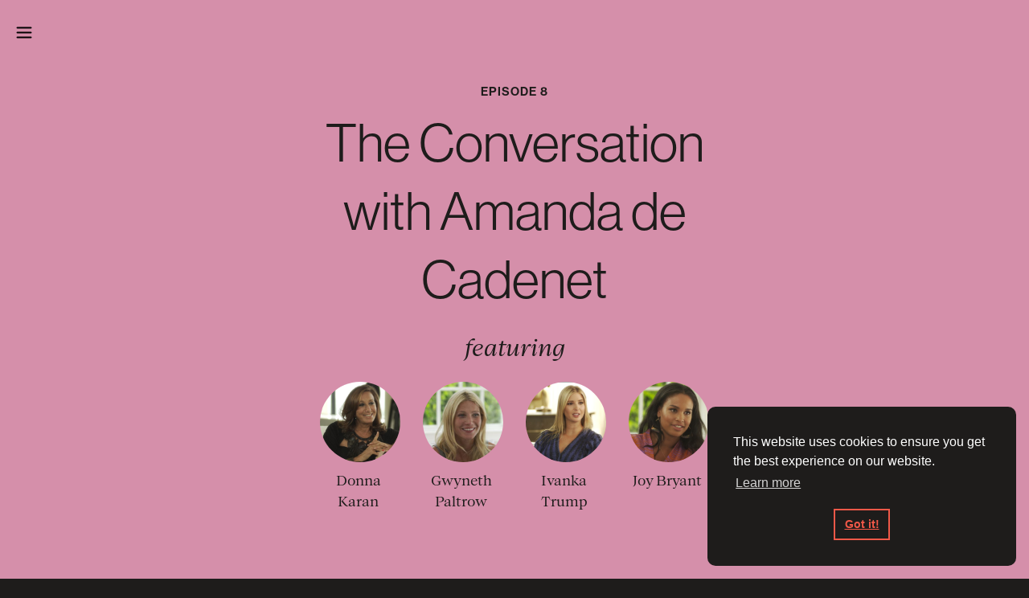

--- FILE ---
content_type: text/html; charset=utf-8
request_url: https://www.amandadecadenet.com/shows/episode-8
body_size: 6069
content:
<!DOCTYPE html><!-- Last Published: Thu Jan 08 2026 00:32:17 GMT+0000 (Coordinated Universal Time) --><html data-wf-domain="www.amandadecadenet.com" data-wf-page="601fff4bbe603208e1b3b9fa" data-wf-site="601ffe305c92e33fc0bb6f0b" data-wf-collection="601fff4bbe60322e7eb3b9f8" data-wf-item-slug="episode-8"><head><meta charset="utf-8"/><title>The Conversation with Amanda de Cadenet featuring Donna Karan Gwyneth PaltrowIvanka TrumpJoy Bryant</title><meta content="The Conversation with Amanda de Cadenet featuring Donna Karan Gwyneth PaltrowIvanka TrumpJoy Bryant" name="description"/><meta content="The Conversation with Amanda de Cadenet featuring Donna Karan Gwyneth PaltrowIvanka TrumpJoy Bryant" property="og:title"/><meta content="The Conversation with Amanda de Cadenet featuring Donna Karan Gwyneth PaltrowIvanka TrumpJoy Bryant" property="og:description"/><meta content="https://cdn.prod.website-files.com/601fff4be425740701b9df05/6027f80b0eafdd5b3b9a9acd_The%20Conversation%20with%20Amanda%20de%20Cadenet%20Episode%208.jpg" property="og:image"/><meta content="The Conversation with Amanda de Cadenet featuring Donna Karan Gwyneth PaltrowIvanka TrumpJoy Bryant" property="twitter:title"/><meta content="The Conversation with Amanda de Cadenet featuring Donna Karan Gwyneth PaltrowIvanka TrumpJoy Bryant" property="twitter:description"/><meta content="https://cdn.prod.website-files.com/601fff4be425740701b9df05/6027f80b0eafdd5b3b9a9acd_The%20Conversation%20with%20Amanda%20de%20Cadenet%20Episode%208.jpg" property="twitter:image"/><meta property="og:type" content="website"/><meta content="summary_large_image" name="twitter:card"/><meta content="width=device-width, initial-scale=1" name="viewport"/><link href="https://cdn.prod.website-files.com/601ffe305c92e33fc0bb6f0b/css/amanda-de-cadenet-website.webflow.shared.147e9981a.css" rel="stylesheet" type="text/css" integrity="sha384-FH6ZgaS7asVcYXCvho5zvYqSVgTRxiLqL2NoPpgEqV3JKr8+eDXfvkl+DZI8sW+S" crossorigin="anonymous"/><style>@media (min-width:992px) {html.w-mod-js:not(.w-mod-ix) [data-w-id="Div Block 11"] {width:0vw;height:100vh;}html.w-mod-js:not(.w-mod-ix) [data-w-id="Div Block 10"] {width:100vw;}html.w-mod-js:not(.w-mod-ix) [data-w-id="Div Block 19"] {opacity:0;-webkit-transform:translate3d(0px, -30px, 0) scale3d(1, 1, 1) rotateX(0) rotateY(0) rotateZ(0) skew(0, 0);-moz-transform:translate3d(0px, -30px, 0) scale3d(1, 1, 1) rotateX(0) rotateY(0) rotateZ(0) skew(0, 0);-ms-transform:translate3d(0px, -30px, 0) scale3d(1, 1, 1) rotateX(0) rotateY(0) rotateZ(0) skew(0, 0);transform:translate3d(0px, -30px, 0) scale3d(1, 1, 1) rotateX(0) rotateY(0) rotateZ(0) skew(0, 0);}}</style><script src="https://use.typekit.net/jdu2tzx.js" type="text/javascript"></script><script type="text/javascript">try{Typekit.load();}catch(e){}</script><script type="text/javascript">!function(o,c){var n=c.documentElement,t=" w-mod-";n.className+=t+"js",("ontouchstart"in o||o.DocumentTouch&&c instanceof DocumentTouch)&&(n.className+=t+"touch")}(window,document);</script><link href="https://cdn.prod.website-files.com/601ffe305c92e33fc0bb6f0b/602d9ba3af09632fd54d07cb_Favicon.png" rel="shortcut icon" type="image/x-icon"/><link href="https://cdn.prod.website-files.com/601ffe305c92e33fc0bb6f0b/602d9ba7cdf8d809dd721401_Webclip.png" rel="apple-touch-icon"/><!-- Global site tag (gtag.js) - Google Analytics -->
<script async src="https://www.googletagmanager.com/gtag/js?id=G-GLX8QMWPVW"></script>
<script>
  window.dataLayer = window.dataLayer || [];
  function gtag(){dataLayer.push(arguments);}
  gtag('js', new Date());

  gtag('config', 'G-GLX8QMWPVW');
</script></head><body class="bg_black"><div class="bg_load bg_color"></div><div class="overlay-newsletter"><a scroll="enable" data-w-id="ea4d5a2c-dec3-0bcb-7568-7ef9be611871" href="#" class="close-newsletter w-inline-block"><div><span></span><br/></div></a><div class="newsletter-content w-container"><h3 class="newsletter-subtitle">Sign up for my <span class="pink-text">Weekly Newsletter</span> and <span class="pink-text">Exclusive Updates</span>.</h3><div class="form-block white w-form"><form id="wf-form-Community" name="wf-form-Community" data-name="Community" action="https://amandadecadenet.us17.list-manage.com/subscribe/post?u=3fe0f9fc96767db3f6a545d39&amp;amp;id=32c335b347" method="post" class="newsletter-form" data-wf-page-id="601fff4bbe603208e1b3b9fa" data-wf-element-id="22e051cc-c966-9db7-02a6-3e3d20cd5351"><label for="mce-EMAIL" class="label-hidden">Email Address</label><input class="input w-input" autofocus="true" maxlength="256" name="EMAIL" data-name="EMAIL" placeholder="Email Address" type="email" id="mce-EMAIL" required=""/><h3>How would you like to hear from us?</h3><div class="checkboxes"><label id="gdpr_41336" class="w-checkbox checkbox-field"><div class="w-checkbox-input w-checkbox-input--inputType-custom checkbox-2"></div><input id="gdpr[41336]" type="checkbox" name="gdpr[41336]" data-name="gdpr[41336]" style="opacity:0;position:absolute;z-index:-1"/><span for="gdpr[41336]" class="w-form-label">Email</span></label><label id="gdpr_41728" class="w-checkbox checkbox-field"><div class="w-checkbox-input w-checkbox-input--inputType-custom checkbox-2"></div><input id="gdpr_41336" type="checkbox" name="gdpr[41728]" data-name="gdpr[41728]" style="opacity:0;position:absolute;z-index:-1"/><span id="gdpr_41728" for="gdpr[41728]" class="w-form-label">Text Message</span></label></div><p class="newsletter-p">You can unsubscribe at any time by clicking the link in the footer of our emails. For information about our privacy practices, please visit our website.We use Mailchimp as our marketing platform. By clicking below to subscribe, you acknowledge that your information will be transferred to Mailchimp for processing.<br/><a href="https://mailchimp.com/legal/" target="_blank">Learn more about Mailchimp&#x27;s privacy practices here.</a><br/></p><input type="submit" data-wait="Please wait..." class="btn signup-white w-button" value="Sign Me Up"/></form><div class="success-message w-form-done"><h2>Thank you! </h2><p>Your submission has been received!</p></div><div class="error-message w-form-fail"><div class="text-block-4">Oops! Something went wrong while submitting the form.</div></div></div></div><div class="w-embed w-script"><div id="fd-form-64b89a19cd56042d78f06d20"></div>
<script>
  window.fd('form', {
    formId: '64b89a19cd56042d78f06d20',
    containerEl: '#fd-form-64b89a19cd56042d78f06d20'
  });
</script></div></div><div class="post_navbar bg_color"><div scroll="both" data-w-id="667b085b-d88a-2882-7451-cabd80d7fab0" class="btn_nav"><div data-is-ix2-target="1" class="icn_nav" data-w-id="667b085b-d88a-2882-7451-cabd80d7fab1" data-animation-type="lottie" data-src="https://cdn.prod.website-files.com/601ffe305c92e33fc0bb6f0b/6027ffe6834bd1391f70390a_icn_nav-close.json" data-loop="0" data-direction="1" data-autoplay="0" data-renderer="svg" data-default-duration="2" data-duration="0" data-ix2-initial-state="0"></div></div></div><div class="open-navigation bg_color"><div class="all-pages"><a data-w-id="db3441d4-0348-3cec-d0cc-324f7eaf50e0" href="/" class="nav-page w-inline-block"><div>Home</div></a><a data-w-id="db3441d4-0348-3cec-d0cc-324f7eaf50fd" href="/interviews" class="nav-page photography w-inline-block"><div>Interviews</div></a><a data-w-id="db3441d4-0348-3cec-d0cc-324f7eaf50f5" href="/press" class="nav-page w-inline-block"><div>Press</div></a><a data-w-id="db3441d4-0348-3cec-d0cc-324f7eaf50f2" href="/books" class="nav-page w-inline-block"><div>Books</div></a><a data-w-id="db3441d4-0348-3cec-d0cc-324f7eaf50f8" href="/about" class="nav-page w-inline-block"><div>About</div></a><a href="https://amandadecadenetphotography.com/" target="_blank" class="nav-page photography w-inline-block"><div><span>Photography</span></div></a><a href="https://girlgaze.com/" target="_blank" class="nav-page photography w-inline-block"><div>GirlGaze</div></a><a data-w-id="db3441d4-0348-3cec-d0cc-324f7eaf5100" href="/contact" class="nav-page w-inline-block"><div>Contact</div></a></div></div><div class="layout"><div data-w-id="Div Block 11" class="post_feature"><div class="post_media"><div style="padding-top:56.20608899297424%" class="video_post w-video w-embed"><iframe class="embedly-embed" src="//cdn.embedly.com/widgets/media.html?src=https%3A%2F%2Fwww.youtube.com%2Fembed%2F_hoS9qQ4mbc%3Ffeature%3Doembed&display_name=YouTube&url=https%3A%2F%2Fwww.youtube.com%2Fwatch%3Fv%3D_hoS9qQ4mbc&image=https%3A%2F%2Fi.ytimg.com%2Fvi%2F_hoS9qQ4mbc%2Fhqdefault.jpg&key=96f1f04c5f4143bcb0f2e68c87d65feb&type=text%2Fhtml&schema=youtube" width="854" height="480" scrolling="no" title="YouTube embed" frameborder="0" allow="autoplay; fullscreen" allowfullscreen="true"></iframe></div></div><div class="share-block"><div>Share:</div><div class="btn_copy-wrapper"><div class="tooltip">Link Copied!</div><a data-clipboard-text="pageURL" data-w-id="f4e8218f-dbd8-4591-075e-edc86a749022" href="#" class="btn_copy w-inline-block"><div data-is-ix2-target="1" class="icn_cp" data-w-id="f4e8218f-dbd8-4591-075e-edc86a749023" data-animation-type="lottie" data-src="https://cdn.prod.website-files.com/601ffe305c92e33fc0bb6f0b/602993a59edb34147e118636_icn_copy.json" data-loop="0" data-direction="1" data-autoplay="0" data-renderer="svg" data-default-duration="0.16666666666666666" data-duration="0" data-ix2-initial-state="0"></div></a></div><a data-clipboard-text="pageURL" data-w-id="106033db-7107-0abc-d2a8-d0cc27327729" href="#" target="_blank" class="btn_share-fb w-inline-block"><div data-is-ix2-target="1" class="icn_fb" data-w-id="106033db-7107-0abc-d2a8-d0cc2732772a" data-animation-type="lottie" data-src="https://cdn.prod.website-files.com/601ffe305c92e33fc0bb6f0b/602993bb1e94a11036470ae4_icn_facebook.json" data-loop="0" data-direction="1" data-autoplay="0" data-renderer="svg" data-default-duration="2" data-duration="0" data-ix2-initial-state="0"></div></a><a data-clipboard-text="pageURL" data-w-id="65314de7-18b6-014a-6ce8-83b8de1f58dd" href="#" target="_blank" class="btn_share-tw w-inline-block"><div data-is-ix2-target="1" class="icn_tw" data-w-id="65314de7-18b6-014a-6ce8-83b8de1f58de" data-animation-type="lottie" data-src="https://cdn.prod.website-files.com/601ffe305c92e33fc0bb6f0b/602993cbeccd0a84aad1fb0c_icn_twitter.json" data-loop="0" data-direction="1" data-autoplay="0" data-renderer="svg" data-default-duration="4" data-duration="0" data-ix2-initial-state="0"></div></a></div></div><div data-w-id="Div Block 10" class="post_content"><div id="start" data-w-id="Section" class="post_start"><div class="container_title w-container"><h3 class="post_subtitle single">Episode 8</h3><h1 class="post_title single">The Conversation with Amanda de Cadenet</h1><div class="featuring single">featuring</div><div class="all_guests"><div class="guest_block"><div style="background-image:url(&quot;https://cdn.prod.website-files.com/601fff4be425740701b9df05/6027f48ba1e9889f7fa26592_Donna%20Karan.png&quot;)" class="img_guest"></div><div class="guest single">Donna Karan</div></div><div class="guest_block"><div style="background-image:url(&quot;https://cdn.prod.website-files.com/601fff4be425740701b9df05/602002bc07b8a9126b79630b_Gwyneth-Paltrow.jpg&quot;)" class="img_guest"></div><div class="guest single">Gwyneth Paltrow</div></div><div class="guest_block"><div style="background-image:url(&quot;https://cdn.prod.website-files.com/601fff4be425740701b9df05/6027f44537c95f318c8d0475_Ivanka%20Trump.png&quot;)" class="img_guest"></div><div class="guest single">Ivanka Trump</div></div><div class="guest_block"><div style="background-image:url(&quot;https://cdn.prod.website-files.com/601fff4be425740701b9df05/6027f46ccd1e1c6b1f63dbfd_Joy%20Bryant.png&quot;)" class="img_guest"></div><div class="guest single">Joy Bryant</div></div></div></div><div data-w-id="Div Block 19" class="icn_down"><div></div></div></div><div data-w-id="Section 2" style="opacity:0;-webkit-transform:translate3d(0px, 30px, 0) scale3d(1, 1, 1) rotateX(0) rotateY(0) rotateZ(0) skew(0, 0);-moz-transform:translate3d(0px, 30px, 0) scale3d(1, 1, 1) rotateX(0) rotateY(0) rotateZ(0) skew(0, 0);-ms-transform:translate3d(0px, 30px, 0) scale3d(1, 1, 1) rotateX(0) rotateY(0) rotateZ(0) skew(0, 0);transform:translate3d(0px, 30px, 0) scale3d(1, 1, 1) rotateX(0) rotateY(0) rotateZ(0) skew(0, 0)" class="post_copy w-condition-invisible"><div class="post_container w-container"><div class="w-dyn-bind-empty w-richtext"></div></div></div><div class="all-content"><a data-w-id="efa3cfcc-cb2e-6b2e-a71e-0c8da4ee49ab" href="/shows" class="btn_text w-inline-block"><div>View all Shows →</div></a><link rel="prerender" href="/shows"/></div></div></div><div id="Footer" class="footer"><div class="container_signup w-container"><h3 class="newsletter-subtitle">Sign up for my <span class="pink-text">Weekly Newsletter</span> and <span class="pink-text">Exclusive Updates</span>.</h3><a href="#" data-w-id="5db7bcc9-3f33-f214-7245-b9aea6e2c88b" class="btn white w-button">sign me up</a></div><div class="inline"><a href="https://www.instagram.com/amandadecadenet/" target="_blank" class="btn_social w-button"></a><a href="https://www.facebook.com/amandadecadenet/" target="_blank" class="btn_social w-button"></a><a href="https://twitter.com/amandadecadenet" target="_blank" class="btn_social w-button"></a><a href="https://www.youtube.com/channel/UCHCOWFfGI6SXWGGEaM3E9rw" target="_blank" class="btn_social w-button"></a><a href="https://www.linkedin.com/in/amanda-de-cadenet-38b7b288" target="_blank" class="btn_social w-button"></a></div><div class="inline"><a href="/privacy-policy" class="footer-link">Privacy Policy</a></div><a href="#start" class="btn_back-to-top">Back to top ↑</a><div class="copyright">© 2023 Amanda de Cadenet. All rights reserved.</div></div><script src="https://d3e54v103j8qbb.cloudfront.net/js/jquery-3.5.1.min.dc5e7f18c8.js?site=601ffe305c92e33fc0bb6f0b" type="text/javascript" integrity="sha256-9/aliU8dGd2tb6OSsuzixeV4y/faTqgFtohetphbbj0=" crossorigin="anonymous"></script><script src="https://cdn.prod.website-files.com/601ffe305c92e33fc0bb6f0b/js/webflow.schunk.da3f8ba739315c6c.js" type="text/javascript" integrity="sha384-gstBT+u/Gsvor4OecbBTTVhzgWlEnaZ2gI8XsxMjGDnrIpv7eJYE7NU5armYA8T+" crossorigin="anonymous"></script><script src="https://cdn.prod.website-files.com/601ffe305c92e33fc0bb6f0b/js/webflow.schunk.e5e75c2099f0ef72.js" type="text/javascript" integrity="sha384-g148U1EtZBIugTabVcRpHBJmPUQmwyGtsGl81dfcXWVUSpUampV3HuioVxtY7Z8E" crossorigin="anonymous"></script><script src="https://cdn.prod.website-files.com/601ffe305c92e33fc0bb6f0b/js/webflow.ed624dca.a44e29db566d4f10.js" type="text/javascript" integrity="sha384-3rO/ujSqs4jela2TGnbtLwG3wK8F0Oj4Cr0W07XVMHOKDuMIOyKehuRToZLoKeWC" crossorigin="anonymous"></script><link rel="stylesheet" type="text/css" href="https://cdn.jsdelivr.net/npm/cookieconsent@3/build/cookieconsent.min.css" />
<script src="https://cdn.jsdelivr.net/npm/cookieconsent@3/build/cookieconsent.min.js" data-cfasync="false"></script>

<script>
window.cookieconsent.initialise({
  "palette": {
    "popup": {
      "background": "#1e1c1b"
    },
    "button": {
      "background": "transparent",
      "border": "#f05848",
      "text": "#f05848"
    }
  },
  "position": "bottom-right"
});
</script>

<script src="https://cdn.jsdelivr.net/npm/clipboard@2.0.6/dist/clipboard.min.js"></script>
<script>new ClipboardJS('.btn_copy');</script>
<script>
    $(document).ready(function(){
    	$(".btn_copy").click(function(){
            var pageURL = $(location).attr("href");
    	$(".btn_copy").attr("data-clipboard-text", pageURL);
        });
    });
</script>
<script>
function delay (URL) {
setTimeout( function() { window.location = URL }, 2000 );
}
</script>

<!-- Disable Scroll Script -->
<script>
var Webflow = Webflow || [];
let $body = $(document.body);
let scrollPosition = 0;

Webflow.push(function () {
    $('[scroll=disable]').on('click', function () {
        let oldWidth = $body.innerWidth();
        scrollPosition = window.pageYOffset;
        $body.css('overflow', 'hidden');
        $body.css('position', 'fixed');
        $body.css('top', `-${scrollPosition}px`);
        $body.width(oldWidth);
    });
    $('[scroll=enable]').on('click', function () {
        if ($body.css('overflow') != 'hidden') { scrollPosition = window.pageYOffset; }
        $body.css('overflow', '');
        $body.css('position', '');
        $body.css('top', '');
        $body.width('');
        $(window).scrollTop(scrollPosition);
    });
    $('[scroll=both]').on('click', function () {
        if ($body.css('overflow') != 'hidden') {
            let oldWidth = $body.innerWidth();
            scrollPosition = window.pageYOffset;
            $body.css('overflow', 'hidden');
            $body.css('position', 'fixed');
            $body.css('top', `-${scrollPosition}px`);
            $body.width(oldWidth);
        } else {
            $body.css('overflow', '');
            $body.css('position', '');
            $body.css('top', '');
            $body.width('');
            $(window).scrollTop(scrollPosition);
        }
    });
});
</script>


<style>
.guest:after { 
	content: ", "; 
}
  .guest:last-child:after { 
	content: ""; 

  }    
.cc-window.cc-floating {
  border-radius: 10px;
  }
  .cc-compliance {
    max-width: 200px;
    margin: 0 auto;
    border-radius: 40px;
  }
  .bg_photography .w-lightbox-backdrop {
    background: #e6d9c9;
  }
  .bg_photography .w-lightbox-left {
    background-image: url("https://cdn.prod.website-files.com/601ffe305c92e33fc0bb6f0b/605cdb50fabcbfc43f9febb5_icn_left.svg");
}
  
    .bg_photography .w-lightbox-right {
    background-image: url("https://cdn.prod.website-files.com/601ffe305c92e33fc0bb6f0b/605cdb504669255e52f648b7_icn_right.svg");
}
  
    .bg_photography .w-lightbox-close {
    background-image: url("https://cdn.prod.website-files.com/601ffe305c92e33fc0bb6f0b/605cdb4f486e164fbddd5234_icn_close.svg");
}
  
.btn.filter-btn.fltr-active .txt_x {
    opacity: 1;
}
  
.btn.filter-btn.fltr-active {
    padding-right: 25px;
}
  

</style>

<script>
$(document).ready(function(){    
    $(".guest.w-condition-invisible").remove();
});</script>
<script language="javascript">
function tweet() { 
    var u = location.href;
    var t="Watch The Conversation with Amanda de Cadenet featuring Donna Karan,Gwyneth Paltrow,Ivanka Trump,Joy Bryant"; 
    window.open('http://twitter.com/share?url='+encodeURIComponent(u)+'&text='+encodeURIComponent(t),'twitsharer','toolbar=0,status=0,width=626,height=436'); 
    return false;    
} 

function fbshareCurrentPage() { 
    window.open("https://www.facebook.com/sharer/sharer.php?u="+escape(window.location.href)+"&t="+document.title, '', 'menubar=no,toolbar=no,resizable=yes,scrollbars=yes,height=300,width=600');
    return false;    
} 
</script>

<script>
$(document).ready(function(){

    $(".btn_share-tw").attr("onclick", "return tweet()");
    $(".btn_share-fb").attr("onclick", "return fbshareCurrentPage()");

});
</script>
</body></html>

--- FILE ---
content_type: text/css
request_url: https://cdn.prod.website-files.com/601ffe305c92e33fc0bb6f0b/css/amanda-de-cadenet-website.webflow.shared.147e9981a.css
body_size: 21062
content:
html {
  -webkit-text-size-adjust: 100%;
  -ms-text-size-adjust: 100%;
  font-family: sans-serif;
}

body {
  margin: 0;
}

article, aside, details, figcaption, figure, footer, header, hgroup, main, menu, nav, section, summary {
  display: block;
}

audio, canvas, progress, video {
  vertical-align: baseline;
  display: inline-block;
}

audio:not([controls]) {
  height: 0;
  display: none;
}

[hidden], template {
  display: none;
}

a {
  background-color: #0000;
}

a:active, a:hover {
  outline: 0;
}

abbr[title] {
  border-bottom: 1px dotted;
}

b, strong {
  font-weight: bold;
}

dfn {
  font-style: italic;
}

h1 {
  margin: .67em 0;
  font-size: 2em;
}

mark {
  color: #000;
  background: #ff0;
}

small {
  font-size: 80%;
}

sub, sup {
  vertical-align: baseline;
  font-size: 75%;
  line-height: 0;
  position: relative;
}

sup {
  top: -.5em;
}

sub {
  bottom: -.25em;
}

img {
  border: 0;
}

svg:not(:root) {
  overflow: hidden;
}

hr {
  box-sizing: content-box;
  height: 0;
}

pre {
  overflow: auto;
}

code, kbd, pre, samp {
  font-family: monospace;
  font-size: 1em;
}

button, input, optgroup, select, textarea {
  color: inherit;
  font: inherit;
  margin: 0;
}

button {
  overflow: visible;
}

button, select {
  text-transform: none;
}

button, html input[type="button"], input[type="reset"] {
  -webkit-appearance: button;
  cursor: pointer;
}

button[disabled], html input[disabled] {
  cursor: default;
}

button::-moz-focus-inner, input::-moz-focus-inner {
  border: 0;
  padding: 0;
}

input {
  line-height: normal;
}

input[type="checkbox"], input[type="radio"] {
  box-sizing: border-box;
  padding: 0;
}

input[type="number"]::-webkit-inner-spin-button, input[type="number"]::-webkit-outer-spin-button {
  height: auto;
}

input[type="search"] {
  -webkit-appearance: none;
}

input[type="search"]::-webkit-search-cancel-button, input[type="search"]::-webkit-search-decoration {
  -webkit-appearance: none;
}

legend {
  border: 0;
  padding: 0;
}

textarea {
  overflow: auto;
}

optgroup {
  font-weight: bold;
}

table {
  border-collapse: collapse;
  border-spacing: 0;
}

td, th {
  padding: 0;
}

@font-face {
  font-family: webflow-icons;
  src: url("[data-uri]") format("truetype");
  font-weight: normal;
  font-style: normal;
}

[class^="w-icon-"], [class*=" w-icon-"] {
  speak: none;
  font-variant: normal;
  text-transform: none;
  -webkit-font-smoothing: antialiased;
  -moz-osx-font-smoothing: grayscale;
  font-style: normal;
  font-weight: normal;
  line-height: 1;
  font-family: webflow-icons !important;
}

.w-icon-slider-right:before {
  content: "";
}

.w-icon-slider-left:before {
  content: "";
}

.w-icon-nav-menu:before {
  content: "";
}

.w-icon-arrow-down:before, .w-icon-dropdown-toggle:before {
  content: "";
}

.w-icon-file-upload-remove:before {
  content: "";
}

.w-icon-file-upload-icon:before {
  content: "";
}

* {
  box-sizing: border-box;
}

html {
  height: 100%;
}

body {
  color: #333;
  background-color: #fff;
  min-height: 100%;
  margin: 0;
  font-family: Arial, sans-serif;
  font-size: 14px;
  line-height: 20px;
}

img {
  vertical-align: middle;
  max-width: 100%;
  display: inline-block;
}

html.w-mod-touch * {
  background-attachment: scroll !important;
}

.w-block {
  display: block;
}

.w-inline-block {
  max-width: 100%;
  display: inline-block;
}

.w-clearfix:before, .w-clearfix:after {
  content: " ";
  grid-area: 1 / 1 / 2 / 2;
  display: table;
}

.w-clearfix:after {
  clear: both;
}

.w-hidden {
  display: none;
}

.w-button {
  color: #fff;
  line-height: inherit;
  cursor: pointer;
  background-color: #3898ec;
  border: 0;
  border-radius: 0;
  padding: 9px 15px;
  text-decoration: none;
  display: inline-block;
}

input.w-button {
  -webkit-appearance: button;
}

html[data-w-dynpage] [data-w-cloak] {
  color: #0000 !important;
}

.w-code-block {
  margin: unset;
}

pre.w-code-block code {
  all: inherit;
}

.w-optimization {
  display: contents;
}

.w-webflow-badge, .w-webflow-badge > img {
  box-sizing: unset;
  width: unset;
  height: unset;
  max-height: unset;
  max-width: unset;
  min-height: unset;
  min-width: unset;
  margin: unset;
  padding: unset;
  float: unset;
  clear: unset;
  border: unset;
  border-radius: unset;
  background: unset;
  background-image: unset;
  background-position: unset;
  background-size: unset;
  background-repeat: unset;
  background-origin: unset;
  background-clip: unset;
  background-attachment: unset;
  background-color: unset;
  box-shadow: unset;
  transform: unset;
  direction: unset;
  font-family: unset;
  font-weight: unset;
  color: unset;
  font-size: unset;
  line-height: unset;
  font-style: unset;
  font-variant: unset;
  text-align: unset;
  letter-spacing: unset;
  -webkit-text-decoration: unset;
  text-decoration: unset;
  text-indent: unset;
  text-transform: unset;
  list-style-type: unset;
  text-shadow: unset;
  vertical-align: unset;
  cursor: unset;
  white-space: unset;
  word-break: unset;
  word-spacing: unset;
  word-wrap: unset;
  transition: unset;
}

.w-webflow-badge {
  white-space: nowrap;
  cursor: pointer;
  box-shadow: 0 0 0 1px #0000001a, 0 1px 3px #0000001a;
  visibility: visible !important;
  opacity: 1 !important;
  z-index: 2147483647 !important;
  color: #aaadb0 !important;
  overflow: unset !important;
  background-color: #fff !important;
  border-radius: 3px !important;
  width: auto !important;
  height: auto !important;
  margin: 0 !important;
  padding: 6px !important;
  font-size: 12px !important;
  line-height: 14px !important;
  text-decoration: none !important;
  display: inline-block !important;
  position: fixed !important;
  inset: auto 12px 12px auto !important;
  transform: none !important;
}

.w-webflow-badge > img {
  position: unset;
  visibility: unset !important;
  opacity: 1 !important;
  vertical-align: middle !important;
  display: inline-block !important;
}

h1, h2, h3, h4, h5, h6 {
  margin-bottom: 10px;
  font-weight: bold;
}

h1 {
  margin-top: 20px;
  font-size: 38px;
  line-height: 44px;
}

h2 {
  margin-top: 20px;
  font-size: 32px;
  line-height: 36px;
}

h3 {
  margin-top: 20px;
  font-size: 24px;
  line-height: 30px;
}

h4 {
  margin-top: 10px;
  font-size: 18px;
  line-height: 24px;
}

h5 {
  margin-top: 10px;
  font-size: 14px;
  line-height: 20px;
}

h6 {
  margin-top: 10px;
  font-size: 12px;
  line-height: 18px;
}

p {
  margin-top: 0;
  margin-bottom: 10px;
}

blockquote {
  border-left: 5px solid #e2e2e2;
  margin: 0 0 10px;
  padding: 10px 20px;
  font-size: 18px;
  line-height: 22px;
}

figure {
  margin: 0 0 10px;
}

figcaption {
  text-align: center;
  margin-top: 5px;
}

ul, ol {
  margin-top: 0;
  margin-bottom: 10px;
  padding-left: 40px;
}

.w-list-unstyled {
  padding-left: 0;
  list-style: none;
}

.w-embed:before, .w-embed:after {
  content: " ";
  grid-area: 1 / 1 / 2 / 2;
  display: table;
}

.w-embed:after {
  clear: both;
}

.w-video {
  width: 100%;
  padding: 0;
  position: relative;
}

.w-video iframe, .w-video object, .w-video embed {
  border: none;
  width: 100%;
  height: 100%;
  position: absolute;
  top: 0;
  left: 0;
}

fieldset {
  border: 0;
  margin: 0;
  padding: 0;
}

button, [type="button"], [type="reset"] {
  cursor: pointer;
  -webkit-appearance: button;
  border: 0;
}

.w-form {
  margin: 0 0 15px;
}

.w-form-done {
  text-align: center;
  background-color: #ddd;
  padding: 20px;
  display: none;
}

.w-form-fail {
  background-color: #ffdede;
  margin-top: 10px;
  padding: 10px;
  display: none;
}

label {
  margin-bottom: 5px;
  font-weight: bold;
  display: block;
}

.w-input, .w-select {
  color: #333;
  vertical-align: middle;
  background-color: #fff;
  border: 1px solid #ccc;
  width: 100%;
  height: 38px;
  margin-bottom: 10px;
  padding: 8px 12px;
  font-size: 14px;
  line-height: 1.42857;
  display: block;
}

.w-input::placeholder, .w-select::placeholder {
  color: #999;
}

.w-input:focus, .w-select:focus {
  border-color: #3898ec;
  outline: 0;
}

.w-input[disabled], .w-select[disabled], .w-input[readonly], .w-select[readonly], fieldset[disabled] .w-input, fieldset[disabled] .w-select {
  cursor: not-allowed;
}

.w-input[disabled]:not(.w-input-disabled), .w-select[disabled]:not(.w-input-disabled), .w-input[readonly], .w-select[readonly], fieldset[disabled]:not(.w-input-disabled) .w-input, fieldset[disabled]:not(.w-input-disabled) .w-select {
  background-color: #eee;
}

textarea.w-input, textarea.w-select {
  height: auto;
}

.w-select {
  background-color: #f3f3f3;
}

.w-select[multiple] {
  height: auto;
}

.w-form-label {
  cursor: pointer;
  margin-bottom: 0;
  font-weight: normal;
  display: inline-block;
}

.w-radio {
  margin-bottom: 5px;
  padding-left: 20px;
  display: block;
}

.w-radio:before, .w-radio:after {
  content: " ";
  grid-area: 1 / 1 / 2 / 2;
  display: table;
}

.w-radio:after {
  clear: both;
}

.w-radio-input {
  float: left;
  margin: 3px 0 0 -20px;
  line-height: normal;
}

.w-file-upload {
  margin-bottom: 10px;
  display: block;
}

.w-file-upload-input {
  opacity: 0;
  z-index: -100;
  width: .1px;
  height: .1px;
  position: absolute;
  overflow: hidden;
}

.w-file-upload-default, .w-file-upload-uploading, .w-file-upload-success {
  color: #333;
  display: inline-block;
}

.w-file-upload-error {
  margin-top: 10px;
  display: block;
}

.w-file-upload-default.w-hidden, .w-file-upload-uploading.w-hidden, .w-file-upload-error.w-hidden, .w-file-upload-success.w-hidden {
  display: none;
}

.w-file-upload-uploading-btn {
  cursor: pointer;
  background-color: #fafafa;
  border: 1px solid #ccc;
  margin: 0;
  padding: 8px 12px;
  font-size: 14px;
  font-weight: normal;
  display: flex;
}

.w-file-upload-file {
  background-color: #fafafa;
  border: 1px solid #ccc;
  flex-grow: 1;
  justify-content: space-between;
  margin: 0;
  padding: 8px 9px 8px 11px;
  display: flex;
}

.w-file-upload-file-name {
  font-size: 14px;
  font-weight: normal;
  display: block;
}

.w-file-remove-link {
  cursor: pointer;
  width: auto;
  height: auto;
  margin-top: 3px;
  margin-left: 10px;
  padding: 3px;
  display: block;
}

.w-icon-file-upload-remove {
  margin: auto;
  font-size: 10px;
}

.w-file-upload-error-msg {
  color: #ea384c;
  padding: 2px 0;
  display: inline-block;
}

.w-file-upload-info {
  padding: 0 12px;
  line-height: 38px;
  display: inline-block;
}

.w-file-upload-label {
  cursor: pointer;
  background-color: #fafafa;
  border: 1px solid #ccc;
  margin: 0;
  padding: 8px 12px;
  font-size: 14px;
  font-weight: normal;
  display: inline-block;
}

.w-icon-file-upload-icon, .w-icon-file-upload-uploading {
  width: 20px;
  margin-right: 8px;
  display: inline-block;
}

.w-icon-file-upload-uploading {
  height: 20px;
}

.w-container {
  max-width: 940px;
  margin-left: auto;
  margin-right: auto;
}

.w-container:before, .w-container:after {
  content: " ";
  grid-area: 1 / 1 / 2 / 2;
  display: table;
}

.w-container:after {
  clear: both;
}

.w-container .w-row {
  margin-left: -10px;
  margin-right: -10px;
}

.w-row:before, .w-row:after {
  content: " ";
  grid-area: 1 / 1 / 2 / 2;
  display: table;
}

.w-row:after {
  clear: both;
}

.w-row .w-row {
  margin-left: 0;
  margin-right: 0;
}

.w-col {
  float: left;
  width: 100%;
  min-height: 1px;
  padding-left: 10px;
  padding-right: 10px;
  position: relative;
}

.w-col .w-col {
  padding-left: 0;
  padding-right: 0;
}

.w-col-1 {
  width: 8.33333%;
}

.w-col-2 {
  width: 16.6667%;
}

.w-col-3 {
  width: 25%;
}

.w-col-4 {
  width: 33.3333%;
}

.w-col-5 {
  width: 41.6667%;
}

.w-col-6 {
  width: 50%;
}

.w-col-7 {
  width: 58.3333%;
}

.w-col-8 {
  width: 66.6667%;
}

.w-col-9 {
  width: 75%;
}

.w-col-10 {
  width: 83.3333%;
}

.w-col-11 {
  width: 91.6667%;
}

.w-col-12 {
  width: 100%;
}

.w-hidden-main {
  display: none !important;
}

@media screen and (max-width: 991px) {
  .w-container {
    max-width: 728px;
  }

  .w-hidden-main {
    display: inherit !important;
  }

  .w-hidden-medium {
    display: none !important;
  }

  .w-col-medium-1 {
    width: 8.33333%;
  }

  .w-col-medium-2 {
    width: 16.6667%;
  }

  .w-col-medium-3 {
    width: 25%;
  }

  .w-col-medium-4 {
    width: 33.3333%;
  }

  .w-col-medium-5 {
    width: 41.6667%;
  }

  .w-col-medium-6 {
    width: 50%;
  }

  .w-col-medium-7 {
    width: 58.3333%;
  }

  .w-col-medium-8 {
    width: 66.6667%;
  }

  .w-col-medium-9 {
    width: 75%;
  }

  .w-col-medium-10 {
    width: 83.3333%;
  }

  .w-col-medium-11 {
    width: 91.6667%;
  }

  .w-col-medium-12 {
    width: 100%;
  }

  .w-col-stack {
    width: 100%;
    left: auto;
    right: auto;
  }
}

@media screen and (max-width: 767px) {
  .w-hidden-main, .w-hidden-medium {
    display: inherit !important;
  }

  .w-hidden-small {
    display: none !important;
  }

  .w-row, .w-container .w-row {
    margin-left: 0;
    margin-right: 0;
  }

  .w-col {
    width: 100%;
    left: auto;
    right: auto;
  }

  .w-col-small-1 {
    width: 8.33333%;
  }

  .w-col-small-2 {
    width: 16.6667%;
  }

  .w-col-small-3 {
    width: 25%;
  }

  .w-col-small-4 {
    width: 33.3333%;
  }

  .w-col-small-5 {
    width: 41.6667%;
  }

  .w-col-small-6 {
    width: 50%;
  }

  .w-col-small-7 {
    width: 58.3333%;
  }

  .w-col-small-8 {
    width: 66.6667%;
  }

  .w-col-small-9 {
    width: 75%;
  }

  .w-col-small-10 {
    width: 83.3333%;
  }

  .w-col-small-11 {
    width: 91.6667%;
  }

  .w-col-small-12 {
    width: 100%;
  }
}

@media screen and (max-width: 479px) {
  .w-container {
    max-width: none;
  }

  .w-hidden-main, .w-hidden-medium, .w-hidden-small {
    display: inherit !important;
  }

  .w-hidden-tiny {
    display: none !important;
  }

  .w-col {
    width: 100%;
  }

  .w-col-tiny-1 {
    width: 8.33333%;
  }

  .w-col-tiny-2 {
    width: 16.6667%;
  }

  .w-col-tiny-3 {
    width: 25%;
  }

  .w-col-tiny-4 {
    width: 33.3333%;
  }

  .w-col-tiny-5 {
    width: 41.6667%;
  }

  .w-col-tiny-6 {
    width: 50%;
  }

  .w-col-tiny-7 {
    width: 58.3333%;
  }

  .w-col-tiny-8 {
    width: 66.6667%;
  }

  .w-col-tiny-9 {
    width: 75%;
  }

  .w-col-tiny-10 {
    width: 83.3333%;
  }

  .w-col-tiny-11 {
    width: 91.6667%;
  }

  .w-col-tiny-12 {
    width: 100%;
  }
}

.w-widget {
  position: relative;
}

.w-widget-map {
  width: 100%;
  height: 400px;
}

.w-widget-map label {
  width: auto;
  display: inline;
}

.w-widget-map img {
  max-width: inherit;
}

.w-widget-map .gm-style-iw {
  text-align: center;
}

.w-widget-map .gm-style-iw > button {
  display: none !important;
}

.w-widget-twitter {
  overflow: hidden;
}

.w-widget-twitter-count-shim {
  vertical-align: top;
  text-align: center;
  background: #fff;
  border: 1px solid #758696;
  border-radius: 3px;
  width: 28px;
  height: 20px;
  display: inline-block;
  position: relative;
}

.w-widget-twitter-count-shim * {
  pointer-events: none;
  -webkit-user-select: none;
  user-select: none;
}

.w-widget-twitter-count-shim .w-widget-twitter-count-inner {
  text-align: center;
  color: #999;
  font-family: serif;
  font-size: 15px;
  line-height: 12px;
  position: relative;
}

.w-widget-twitter-count-shim .w-widget-twitter-count-clear {
  display: block;
  position: relative;
}

.w-widget-twitter-count-shim.w--large {
  width: 36px;
  height: 28px;
}

.w-widget-twitter-count-shim.w--large .w-widget-twitter-count-inner {
  font-size: 18px;
  line-height: 18px;
}

.w-widget-twitter-count-shim:not(.w--vertical) {
  margin-left: 5px;
  margin-right: 8px;
}

.w-widget-twitter-count-shim:not(.w--vertical).w--large {
  margin-left: 6px;
}

.w-widget-twitter-count-shim:not(.w--vertical):before, .w-widget-twitter-count-shim:not(.w--vertical):after {
  content: " ";
  pointer-events: none;
  border: solid #0000;
  width: 0;
  height: 0;
  position: absolute;
  top: 50%;
  left: 0;
}

.w-widget-twitter-count-shim:not(.w--vertical):before {
  border-width: 4px;
  border-color: #75869600 #5d6c7b #75869600 #75869600;
  margin-top: -4px;
  margin-left: -9px;
}

.w-widget-twitter-count-shim:not(.w--vertical).w--large:before {
  border-width: 5px;
  margin-top: -5px;
  margin-left: -10px;
}

.w-widget-twitter-count-shim:not(.w--vertical):after {
  border-width: 4px;
  border-color: #fff0 #fff #fff0 #fff0;
  margin-top: -4px;
  margin-left: -8px;
}

.w-widget-twitter-count-shim:not(.w--vertical).w--large:after {
  border-width: 5px;
  margin-top: -5px;
  margin-left: -9px;
}

.w-widget-twitter-count-shim.w--vertical {
  width: 61px;
  height: 33px;
  margin-bottom: 8px;
}

.w-widget-twitter-count-shim.w--vertical:before, .w-widget-twitter-count-shim.w--vertical:after {
  content: " ";
  pointer-events: none;
  border: solid #0000;
  width: 0;
  height: 0;
  position: absolute;
  top: 100%;
  left: 50%;
}

.w-widget-twitter-count-shim.w--vertical:before {
  border-width: 5px;
  border-color: #5d6c7b #75869600 #75869600;
  margin-left: -5px;
}

.w-widget-twitter-count-shim.w--vertical:after {
  border-width: 4px;
  border-color: #fff #fff0 #fff0;
  margin-left: -4px;
}

.w-widget-twitter-count-shim.w--vertical .w-widget-twitter-count-inner {
  font-size: 18px;
  line-height: 22px;
}

.w-widget-twitter-count-shim.w--vertical.w--large {
  width: 76px;
}

.w-background-video {
  color: #fff;
  height: 500px;
  position: relative;
  overflow: hidden;
}

.w-background-video > video {
  object-fit: cover;
  z-index: -100;
  background-position: 50%;
  background-size: cover;
  width: 100%;
  height: 100%;
  margin: auto;
  position: absolute;
  inset: -100%;
}

.w-background-video > video::-webkit-media-controls-start-playback-button {
  -webkit-appearance: none;
  display: none !important;
}

.w-background-video--control {
  background-color: #0000;
  padding: 0;
  position: absolute;
  bottom: 1em;
  right: 1em;
}

.w-background-video--control > [hidden] {
  display: none !important;
}

.w-slider {
  text-align: center;
  clear: both;
  -webkit-tap-highlight-color: #0000;
  tap-highlight-color: #0000;
  background: #ddd;
  height: 300px;
  position: relative;
}

.w-slider-mask {
  z-index: 1;
  white-space: nowrap;
  height: 100%;
  display: block;
  position: relative;
  left: 0;
  right: 0;
  overflow: hidden;
}

.w-slide {
  vertical-align: top;
  white-space: normal;
  text-align: left;
  width: 100%;
  height: 100%;
  display: inline-block;
  position: relative;
}

.w-slider-nav {
  z-index: 2;
  text-align: center;
  -webkit-tap-highlight-color: #0000;
  tap-highlight-color: #0000;
  height: 40px;
  margin: auto;
  padding-top: 10px;
  position: absolute;
  inset: auto 0 0;
}

.w-slider-nav.w-round > div {
  border-radius: 100%;
}

.w-slider-nav.w-num > div {
  font-size: inherit;
  line-height: inherit;
  width: auto;
  height: auto;
  padding: .2em .5em;
}

.w-slider-nav.w-shadow > div {
  box-shadow: 0 0 3px #3336;
}

.w-slider-nav-invert {
  color: #fff;
}

.w-slider-nav-invert > div {
  background-color: #2226;
}

.w-slider-nav-invert > div.w-active {
  background-color: #222;
}

.w-slider-dot {
  cursor: pointer;
  background-color: #fff6;
  width: 1em;
  height: 1em;
  margin: 0 3px .5em;
  transition: background-color .1s, color .1s;
  display: inline-block;
  position: relative;
}

.w-slider-dot.w-active {
  background-color: #fff;
}

.w-slider-dot:focus {
  outline: none;
  box-shadow: 0 0 0 2px #fff;
}

.w-slider-dot:focus.w-active {
  box-shadow: none;
}

.w-slider-arrow-left, .w-slider-arrow-right {
  cursor: pointer;
  color: #fff;
  -webkit-tap-highlight-color: #0000;
  tap-highlight-color: #0000;
  -webkit-user-select: none;
  user-select: none;
  width: 80px;
  margin: auto;
  font-size: 40px;
  position: absolute;
  inset: 0;
  overflow: hidden;
}

.w-slider-arrow-left [class^="w-icon-"], .w-slider-arrow-right [class^="w-icon-"], .w-slider-arrow-left [class*=" w-icon-"], .w-slider-arrow-right [class*=" w-icon-"] {
  position: absolute;
}

.w-slider-arrow-left:focus, .w-slider-arrow-right:focus {
  outline: 0;
}

.w-slider-arrow-left {
  z-index: 3;
  right: auto;
}

.w-slider-arrow-right {
  z-index: 4;
  left: auto;
}

.w-icon-slider-left, .w-icon-slider-right {
  width: 1em;
  height: 1em;
  margin: auto;
  inset: 0;
}

.w-slider-aria-label {
  clip: rect(0 0 0 0);
  border: 0;
  width: 1px;
  height: 1px;
  margin: -1px;
  padding: 0;
  position: absolute;
  overflow: hidden;
}

.w-slider-force-show {
  display: block !important;
}

.w-dropdown {
  text-align: left;
  z-index: 900;
  margin-left: auto;
  margin-right: auto;
  display: inline-block;
  position: relative;
}

.w-dropdown-btn, .w-dropdown-toggle, .w-dropdown-link {
  vertical-align: top;
  color: #222;
  text-align: left;
  white-space: nowrap;
  margin-left: auto;
  margin-right: auto;
  padding: 20px;
  text-decoration: none;
  position: relative;
}

.w-dropdown-toggle {
  -webkit-user-select: none;
  user-select: none;
  cursor: pointer;
  padding-right: 40px;
  display: inline-block;
}

.w-dropdown-toggle:focus {
  outline: 0;
}

.w-icon-dropdown-toggle {
  width: 1em;
  height: 1em;
  margin: auto 20px auto auto;
  position: absolute;
  top: 0;
  bottom: 0;
  right: 0;
}

.w-dropdown-list {
  background: #ddd;
  min-width: 100%;
  display: none;
  position: absolute;
}

.w-dropdown-list.w--open {
  display: block;
}

.w-dropdown-link {
  color: #222;
  padding: 10px 20px;
  display: block;
}

.w-dropdown-link.w--current {
  color: #0082f3;
}

.w-dropdown-link:focus {
  outline: 0;
}

@media screen and (max-width: 767px) {
  .w-nav-brand {
    padding-left: 10px;
  }
}

.w-lightbox-backdrop {
  cursor: auto;
  letter-spacing: normal;
  text-indent: 0;
  text-shadow: none;
  text-transform: none;
  visibility: visible;
  white-space: normal;
  word-break: normal;
  word-spacing: normal;
  word-wrap: normal;
  color: #fff;
  text-align: center;
  z-index: 2000;
  opacity: 0;
  -webkit-user-select: none;
  -moz-user-select: none;
  -webkit-tap-highlight-color: transparent;
  background: #000000e6;
  outline: 0;
  font-family: Helvetica Neue, Helvetica, Ubuntu, Segoe UI, Verdana, sans-serif;
  font-size: 17px;
  font-style: normal;
  font-weight: 300;
  line-height: 1.2;
  list-style: disc;
  position: fixed;
  inset: 0;
  -webkit-transform: translate(0);
}

.w-lightbox-backdrop, .w-lightbox-container {
  -webkit-overflow-scrolling: touch;
  height: 100%;
  overflow: auto;
}

.w-lightbox-content {
  height: 100vh;
  position: relative;
  overflow: hidden;
}

.w-lightbox-view {
  opacity: 0;
  width: 100vw;
  height: 100vh;
  position: absolute;
}

.w-lightbox-view:before {
  content: "";
  height: 100vh;
}

.w-lightbox-group, .w-lightbox-group .w-lightbox-view, .w-lightbox-group .w-lightbox-view:before {
  height: 86vh;
}

.w-lightbox-frame, .w-lightbox-view:before {
  vertical-align: middle;
  display: inline-block;
}

.w-lightbox-figure {
  margin: 0;
  position: relative;
}

.w-lightbox-group .w-lightbox-figure {
  cursor: pointer;
}

.w-lightbox-img {
  width: auto;
  max-width: none;
  height: auto;
}

.w-lightbox-image {
  float: none;
  max-width: 100vw;
  max-height: 100vh;
  display: block;
}

.w-lightbox-group .w-lightbox-image {
  max-height: 86vh;
}

.w-lightbox-caption {
  text-align: left;
  text-overflow: ellipsis;
  white-space: nowrap;
  background: #0006;
  padding: .5em 1em;
  position: absolute;
  bottom: 0;
  left: 0;
  right: 0;
  overflow: hidden;
}

.w-lightbox-embed {
  width: 100%;
  height: 100%;
  position: absolute;
  inset: 0;
}

.w-lightbox-control {
  cursor: pointer;
  background-position: center;
  background-repeat: no-repeat;
  background-size: 24px;
  width: 4em;
  transition: all .3s;
  position: absolute;
  top: 0;
}

.w-lightbox-left {
  background-image: url("[data-uri]");
  display: none;
  bottom: 0;
  left: 0;
}

.w-lightbox-right {
  background-image: url("[data-uri]");
  display: none;
  bottom: 0;
  right: 0;
}

.w-lightbox-close {
  background-image: url("[data-uri]");
  background-size: 18px;
  height: 2.6em;
  right: 0;
}

.w-lightbox-strip {
  white-space: nowrap;
  padding: 0 1vh;
  line-height: 0;
  position: absolute;
  bottom: 0;
  left: 0;
  right: 0;
  overflow: auto hidden;
}

.w-lightbox-item {
  box-sizing: content-box;
  cursor: pointer;
  width: 10vh;
  padding: 2vh 1vh;
  display: inline-block;
  -webkit-transform: translate3d(0, 0, 0);
}

.w-lightbox-active {
  opacity: .3;
}

.w-lightbox-thumbnail {
  background: #222;
  height: 10vh;
  position: relative;
  overflow: hidden;
}

.w-lightbox-thumbnail-image {
  position: absolute;
  top: 0;
  left: 0;
}

.w-lightbox-thumbnail .w-lightbox-tall {
  width: 100%;
  top: 50%;
  transform: translate(0, -50%);
}

.w-lightbox-thumbnail .w-lightbox-wide {
  height: 100%;
  left: 50%;
  transform: translate(-50%);
}

.w-lightbox-spinner {
  box-sizing: border-box;
  border: 5px solid #0006;
  border-radius: 50%;
  width: 40px;
  height: 40px;
  margin-top: -20px;
  margin-left: -20px;
  animation: .8s linear infinite spin;
  position: absolute;
  top: 50%;
  left: 50%;
}

.w-lightbox-spinner:after {
  content: "";
  border: 3px solid #0000;
  border-bottom-color: #fff;
  border-radius: 50%;
  position: absolute;
  inset: -4px;
}

.w-lightbox-hide {
  display: none;
}

.w-lightbox-noscroll {
  overflow: hidden;
}

@media (min-width: 768px) {
  .w-lightbox-content {
    height: 96vh;
    margin-top: 2vh;
  }

  .w-lightbox-view, .w-lightbox-view:before {
    height: 96vh;
  }

  .w-lightbox-group, .w-lightbox-group .w-lightbox-view, .w-lightbox-group .w-lightbox-view:before {
    height: 84vh;
  }

  .w-lightbox-image {
    max-width: 96vw;
    max-height: 96vh;
  }

  .w-lightbox-group .w-lightbox-image {
    max-width: 82.3vw;
    max-height: 84vh;
  }

  .w-lightbox-left, .w-lightbox-right {
    opacity: .5;
    display: block;
  }

  .w-lightbox-close {
    opacity: .8;
  }

  .w-lightbox-control:hover {
    opacity: 1;
  }
}

.w-lightbox-inactive, .w-lightbox-inactive:hover {
  opacity: 0;
}

.w-richtext:before, .w-richtext:after {
  content: " ";
  grid-area: 1 / 1 / 2 / 2;
  display: table;
}

.w-richtext:after {
  clear: both;
}

.w-richtext[contenteditable="true"]:before, .w-richtext[contenteditable="true"]:after {
  white-space: initial;
}

.w-richtext ol, .w-richtext ul {
  overflow: hidden;
}

.w-richtext .w-richtext-figure-selected.w-richtext-figure-type-video div:after, .w-richtext .w-richtext-figure-selected[data-rt-type="video"] div:after, .w-richtext .w-richtext-figure-selected.w-richtext-figure-type-image div, .w-richtext .w-richtext-figure-selected[data-rt-type="image"] div {
  outline: 2px solid #2895f7;
}

.w-richtext figure.w-richtext-figure-type-video > div:after, .w-richtext figure[data-rt-type="video"] > div:after {
  content: "";
  display: none;
  position: absolute;
  inset: 0;
}

.w-richtext figure {
  max-width: 60%;
  position: relative;
}

.w-richtext figure > div:before {
  cursor: default !important;
}

.w-richtext figure img {
  width: 100%;
}

.w-richtext figure figcaption.w-richtext-figcaption-placeholder {
  opacity: .6;
}

.w-richtext figure div {
  color: #0000;
  font-size: 0;
}

.w-richtext figure.w-richtext-figure-type-image, .w-richtext figure[data-rt-type="image"] {
  display: table;
}

.w-richtext figure.w-richtext-figure-type-image > div, .w-richtext figure[data-rt-type="image"] > div {
  display: inline-block;
}

.w-richtext figure.w-richtext-figure-type-image > figcaption, .w-richtext figure[data-rt-type="image"] > figcaption {
  caption-side: bottom;
  display: table-caption;
}

.w-richtext figure.w-richtext-figure-type-video, .w-richtext figure[data-rt-type="video"] {
  width: 60%;
  height: 0;
}

.w-richtext figure.w-richtext-figure-type-video iframe, .w-richtext figure[data-rt-type="video"] iframe {
  width: 100%;
  height: 100%;
  position: absolute;
  top: 0;
  left: 0;
}

.w-richtext figure.w-richtext-figure-type-video > div, .w-richtext figure[data-rt-type="video"] > div {
  width: 100%;
}

.w-richtext figure.w-richtext-align-center {
  clear: both;
  margin-left: auto;
  margin-right: auto;
}

.w-richtext figure.w-richtext-align-center.w-richtext-figure-type-image > div, .w-richtext figure.w-richtext-align-center[data-rt-type="image"] > div {
  max-width: 100%;
}

.w-richtext figure.w-richtext-align-normal {
  clear: both;
}

.w-richtext figure.w-richtext-align-fullwidth {
  text-align: center;
  clear: both;
  width: 100%;
  max-width: 100%;
  margin-left: auto;
  margin-right: auto;
  display: block;
}

.w-richtext figure.w-richtext-align-fullwidth > div {
  padding-bottom: inherit;
  display: inline-block;
}

.w-richtext figure.w-richtext-align-fullwidth > figcaption {
  display: block;
}

.w-richtext figure.w-richtext-align-floatleft {
  float: left;
  clear: none;
  margin-right: 15px;
}

.w-richtext figure.w-richtext-align-floatright {
  float: right;
  clear: none;
  margin-left: 15px;
}

.w-nav {
  z-index: 1000;
  background: #ddd;
  position: relative;
}

.w-nav:before, .w-nav:after {
  content: " ";
  grid-area: 1 / 1 / 2 / 2;
  display: table;
}

.w-nav:after {
  clear: both;
}

.w-nav-brand {
  float: left;
  color: #333;
  text-decoration: none;
  position: relative;
}

.w-nav-link {
  vertical-align: top;
  color: #222;
  text-align: left;
  margin-left: auto;
  margin-right: auto;
  padding: 20px;
  text-decoration: none;
  display: inline-block;
  position: relative;
}

.w-nav-link.w--current {
  color: #0082f3;
}

.w-nav-menu {
  float: right;
  position: relative;
}

[data-nav-menu-open] {
  text-align: center;
  background: #c8c8c8;
  min-width: 200px;
  position: absolute;
  top: 100%;
  left: 0;
  right: 0;
  overflow: visible;
  display: block !important;
}

.w--nav-link-open {
  display: block;
  position: relative;
}

.w-nav-overlay {
  width: 100%;
  display: none;
  position: absolute;
  top: 100%;
  left: 0;
  right: 0;
  overflow: hidden;
}

.w-nav-overlay [data-nav-menu-open] {
  top: 0;
}

.w-nav[data-animation="over-left"] .w-nav-overlay {
  width: auto;
}

.w-nav[data-animation="over-left"] .w-nav-overlay, .w-nav[data-animation="over-left"] [data-nav-menu-open] {
  z-index: 1;
  top: 0;
  right: auto;
}

.w-nav[data-animation="over-right"] .w-nav-overlay {
  width: auto;
}

.w-nav[data-animation="over-right"] .w-nav-overlay, .w-nav[data-animation="over-right"] [data-nav-menu-open] {
  z-index: 1;
  top: 0;
  left: auto;
}

.w-nav-button {
  float: right;
  cursor: pointer;
  -webkit-tap-highlight-color: #0000;
  tap-highlight-color: #0000;
  -webkit-user-select: none;
  user-select: none;
  padding: 18px;
  font-size: 24px;
  display: none;
  position: relative;
}

.w-nav-button:focus {
  outline: 0;
}

.w-nav-button.w--open {
  color: #fff;
  background-color: #c8c8c8;
}

.w-nav[data-collapse="all"] .w-nav-menu {
  display: none;
}

.w-nav[data-collapse="all"] .w-nav-button, .w--nav-dropdown-open, .w--nav-dropdown-toggle-open {
  display: block;
}

.w--nav-dropdown-list-open {
  position: static;
}

@media screen and (max-width: 991px) {
  .w-nav[data-collapse="medium"] .w-nav-menu {
    display: none;
  }

  .w-nav[data-collapse="medium"] .w-nav-button {
    display: block;
  }
}

@media screen and (max-width: 767px) {
  .w-nav[data-collapse="small"] .w-nav-menu {
    display: none;
  }

  .w-nav[data-collapse="small"] .w-nav-button {
    display: block;
  }

  .w-nav-brand {
    padding-left: 10px;
  }
}

@media screen and (max-width: 479px) {
  .w-nav[data-collapse="tiny"] .w-nav-menu {
    display: none;
  }

  .w-nav[data-collapse="tiny"] .w-nav-button {
    display: block;
  }
}

.w-tabs {
  position: relative;
}

.w-tabs:before, .w-tabs:after {
  content: " ";
  grid-area: 1 / 1 / 2 / 2;
  display: table;
}

.w-tabs:after {
  clear: both;
}

.w-tab-menu {
  position: relative;
}

.w-tab-link {
  vertical-align: top;
  text-align: left;
  cursor: pointer;
  color: #222;
  background-color: #ddd;
  padding: 9px 30px;
  text-decoration: none;
  display: inline-block;
  position: relative;
}

.w-tab-link.w--current {
  background-color: #c8c8c8;
}

.w-tab-link:focus {
  outline: 0;
}

.w-tab-content {
  display: block;
  position: relative;
  overflow: hidden;
}

.w-tab-pane {
  display: none;
  position: relative;
}

.w--tab-active {
  display: block;
}

@media screen and (max-width: 479px) {
  .w-tab-link {
    display: block;
  }
}

.w-ix-emptyfix:after {
  content: "";
}

@keyframes spin {
  0% {
    transform: rotate(0);
  }

  100% {
    transform: rotate(360deg);
  }
}

.w-dyn-empty {
  background-color: #ddd;
  padding: 10px;
}

.w-dyn-hide, .w-dyn-bind-empty, .w-condition-invisible {
  display: none !important;
}

.wf-layout-layout {
  display: grid;
}

@font-face {
  font-family: Font Awesome Brand;
  src: url("https://cdn.prod.website-files.com/601ffe305c92e33fc0bb6f0b/6023c1f3ec357b4a78e920a5_fa-brands-400.woff2") format("woff2"), url("https://cdn.prod.website-files.com/601ffe305c92e33fc0bb6f0b/6023c1f3ae19bcfe837d45f7_fa-brands-400.eot") format("embedded-opentype"), url("https://cdn.prod.website-files.com/601ffe305c92e33fc0bb6f0b/6023c1f343ea217204110a4e_fa-brands-400.woff") format("woff"), url("https://cdn.prod.website-files.com/601ffe305c92e33fc0bb6f0b/6023c1f37512117c7613eb9e_fa-brands-400.ttf") format("truetype");
  font-weight: 400;
  font-style: normal;
  font-display: swap;
}

@font-face {
  font-family: Font Awesome Solid;
  src: url("https://cdn.prod.website-files.com/601ffe305c92e33fc0bb6f0b/60243f949ec5feeafec2ad9d_fa-solid-900.woff2") format("woff2"), url("https://cdn.prod.website-files.com/601ffe305c92e33fc0bb6f0b/60243f93f30100b73b1f468e_fa-solid-900.eot") format("embedded-opentype"), url("https://cdn.prod.website-files.com/601ffe305c92e33fc0bb6f0b/60243f945cd0e70911b190ff_fa-solid-900.woff") format("woff"), url("https://cdn.prod.website-files.com/601ffe305c92e33fc0bb6f0b/60243f933924003a7a499a72_fa-solid-900.ttf") format("truetype");
  font-weight: 400;
  font-style: normal;
  font-display: swap;
}

@font-face {
  font-family: Miller Text;
  src: url("https://cdn.prod.website-files.com/601ffe305c92e33fc0bb6f0b/60212dec1de37c867951bcb7_MillerText-Bold.otf") format("opentype");
  font-weight: 700;
  font-style: normal;
  font-display: swap;
}

@font-face {
  font-family: Miller Text;
  src: url("https://cdn.prod.website-files.com/601ffe305c92e33fc0bb6f0b/60212dec8702986e75c0d75f_MillerText-BoldItalic.otf") format("opentype");
  font-weight: 700;
  font-style: italic;
  font-display: swap;
}

@font-face {
  font-family: Miller Text;
  src: url("https://cdn.prod.website-files.com/601ffe305c92e33fc0bb6f0b/60212dec299e8f75fecf07b9_MillerText-Roman.otf") format("opentype");
  font-weight: 400;
  font-style: normal;
  font-display: swap;
}

@font-face {
  font-family: Miller Text;
  src: url("https://cdn.prod.website-files.com/601ffe305c92e33fc0bb6f0b/60212decb4ba0fa8c2c19021_MillerText-Italic.otf") format("opentype");
  font-weight: 400;
  font-style: italic;
  font-display: swap;
}

@font-face {
  font-family: BW Beto;
  src: url("https://cdn.prod.website-files.com/601ffe305c92e33fc0bb6f0b/60212ff3b5fd3051f6f36800_Bw%20Beto%20Regular%20Italic.otf") format("opentype");
  font-weight: 400;
  font-style: italic;
  font-display: swap;
}

@font-face {
  font-family: BW Beto;
  src: url("https://cdn.prod.website-files.com/601ffe305c92e33fc0bb6f0b/60212ff3a26597c5ca87f55f_Bw%20Beto%20Regular.otf") format("opentype");
  font-weight: 400;
  font-style: normal;
  font-display: swap;
}

@font-face {
  font-family: BW Beto;
  src: url("https://cdn.prod.website-files.com/601ffe305c92e33fc0bb6f0b/602132380ec8cf0ceda6b3ea_Bw%20Beto%20Light%20Italic.otf") format("opentype");
  font-weight: 300;
  font-style: italic;
  font-display: swap;
}

@font-face {
  font-family: BW Beto;
  src: url("https://cdn.prod.website-files.com/601ffe305c92e33fc0bb6f0b/602132388d425983d7060e0d_Bw%20Beto%20Light.otf") format("opentype");
  font-weight: 300;
  font-style: normal;
  font-display: swap;
}

:root {
  --white: #f4f2f1;
  --black: #1e1c1b;
  --books: #f05848;
  --trust: #f69ea0;
  --about: #e6d9c9;
  --shows: #d58faa;
  --community: #b9b6f1;
  --podcast: #8ac3e0;
  --press: #e6d9c9;
  --taupe: #f3e6e1;
  --dusty-rose: #e5bcbf;
  --magenta: #e6b7e5;
  --periwinke: #c6c4e6;
  --plum: #ccbcd0;
}

.w-checkbox {
  margin-bottom: 5px;
  padding-left: 20px;
  display: block;
}

.w-checkbox:before {
  content: " ";
  grid-area: 1 / 1 / 2 / 2;
  display: table;
}

.w-checkbox:after {
  content: " ";
  clear: both;
  grid-area: 1 / 1 / 2 / 2;
  display: table;
}

.w-checkbox-input {
  float: left;
  margin: 4px 0 0 -20px;
  line-height: normal;
}

.w-checkbox-input--inputType-custom {
  border: 1px solid #ccc;
  border-radius: 2px;
  width: 12px;
  height: 12px;
}

.w-checkbox-input--inputType-custom.w--redirected-checked {
  background-color: #3898ec;
  background-image: url("https://d3e54v103j8qbb.cloudfront.net/static/custom-checkbox-checkmark.589d534424.svg");
  background-position: 50%;
  background-repeat: no-repeat;
  background-size: cover;
  border-color: #3898ec;
}

.w-checkbox-input--inputType-custom.w--redirected-focus {
  box-shadow: 0 0 3px 1px #3898ec;
}

body {
  background-color: var(--white);
  color: var(--black);
  font-family: BW Beto, sans-serif;
  font-size: 20px;
  font-weight: 400;
  line-height: 1.3em;
}

h1 {
  font-family: neue-haas-grotesk-display, sans-serif;
  font-size: 50px;
  font-weight: 500;
  line-height: 1.3em;
}

h2 {
  margin-bottom: 20px;
  font-family: BW Beto, sans-serif;
  font-size: 38px;
  font-weight: 400;
  line-height: 1.5em;
}

h3 {
  font-size: 33px;
  font-weight: 500;
  line-height: 1.4em;
}

h4 {
  letter-spacing: 4px;
  text-transform: uppercase;
  margin-top: 20px;
  margin-bottom: 20px;
  font-family: neue-haas-grotesk-display, sans-serif;
  font-size: 17px;
  font-weight: 600;
  line-height: 1.4em;
}

p {
  margin-bottom: 20px;
  font-family: BW Beto, sans-serif;
  font-size: 26px;
  font-weight: 400;
  line-height: 1.6em;
}

a {
  color: var(--books);
  text-decoration: underline;
}

li {
  padding-bottom: 10px;
  font-family: BW Beto, sans-serif;
  font-size: 26px;
  font-weight: 400;
  line-height: 1.6em;
}

label {
  margin-bottom: 5px;
  display: block;
}

blockquote {
  border-left: 4px solid #1e1c1b1a;
  margin-top: 20px;
  margin-bottom: 20px;
  padding: 10px 60px;
  font-family: BW Beto, sans-serif;
  font-size: 36px;
  font-style: italic;
  line-height: 1.6em;
}

.section-feed {
  width: 100vw;
  padding-bottom: 5%;
  position: relative;
}

.section-feed.start {
  background-color: var(--trust);
  flex-direction: column;
  justify-content: flex-start;
  align-items: center;
  padding-bottom: 10vh;
  display: flex;
  overflow: hidden;
}

.section-feed.start.bg_color {
  padding-bottom: 0;
}

.section-feed.about {
  background-color: var(--about);
  justify-content: center;
  align-items: center;
  min-height: 80vh;
  padding-bottom: 25vh;
  display: flex;
  position: relative;
  overflow: hidden;
}

.section-feed.about.bg_color {
  display: none;
}

.section-feed.shows {
  background-color: var(--shows);
  padding-top: 20vh;
  overflow: hidden;
}

.section-feed.shows.bg_color {
  display: none;
}

.section-feed.community {
  background-color: var(--community);
  text-align: center;
  padding-top: 30vh;
  padding-bottom: 30vh;
}

.section-feed.podcast {
  background-color: var(--podcast);
  padding-top: 20vh;
  overflow: hidden;
}

.section-feed.books {
  background-color: var(--books);
  min-height: 50vh;
  padding-top: 10vh;
}

.section-feed.press {
  background-color: var(--press);
  padding-top: 20vh;
}

.section-feed.girlgaze {
  background-image: url("https://cdn.prod.website-files.com/601ffe305c92e33fc0bb6f0b/6020165e8f67cc5a15e91962_bg_girlgaze.jpg");
  background-position: 50% 0;
  background-repeat: no-repeat;
  background-size: cover;
  background-attachment: fixed;
  padding-top: 30vh;
  padding-bottom: 30vh;
}

.section-feed.photography {
  text-align: center;
  flex-direction: column;
  justify-content: flex-start;
  align-items: center;
  min-height: 75vh;
  padding-top: 50px;
  padding-bottom: 0;
}

.bgvideo_home {
  z-index: -10;
  width: 100vw;
  height: 100%;
  position: fixed;
  inset: 0%;
}

.container {
  flex-direction: column;
  justify-content: center;
  align-items: center;
  max-width: 1080px;
  display: flex;
}

.btn_text {
  color: var(--black);
  white-space: nowrap;
  cursor: pointer;
  justify-content: center;
  align-items: center;
  padding: 10px;
  font-family: BW Beto, sans-serif;
  font-size: 26px;
  font-style: italic;
  line-height: 26px;
  text-decoration: underline;
  display: flex;
  position: relative;
}

.btn_text.about {
  margin-top: 10px;
}

.btn_text.is-white {
  color: #fff;
  display: inline-block;
}

.btn {
  border: 3px solid var(--black);
  color: var(--black);
  letter-spacing: 1px;
  text-transform: uppercase;
  white-space: nowrap;
  cursor: pointer;
  background-color: #0000;
  border-radius: 50px;
  flex: 0 auto;
  justify-content: center;
  align-items: center;
  padding: 5px 17px;
  font-family: neue-haas-grotesk-display, sans-serif;
  font-size: 16px;
  font-weight: 600;
  line-height: 17px;
  text-decoration: none;
  transition: all .2s;
  display: flex;
}

.btn:hover {
  transform: scale(1.05);
}

.btn:active {
  transform: translate(0, 3px)scale(1.05);
}

.btn.dark {
  background-color: var(--black);
  color: var(--white);
}

.btn.community {
  margin-top: 10px;
}

.btn.white {
  border-color: var(--white);
  color: var(--white);
}

.btn.book {
  border-color: var(--books);
  background-color: var(--books);
  white-space: nowrap;
  margin-top: 30px;
}

.btn.signup-white {
  border-color: var(--white);
  color: var(--white);
  margin-top: 10px;
}

.btn.fixed-newsletter {
  letter-spacing: 0;
  text-transform: none;
  font-family: Miller Text, sans-serif;
  font-size: 17px;
  font-style: italic;
  font-weight: 400;
}

.btn.fixed-newsletter.bg_color {
  display: block;
}

.btn.filter-btn {
  background-color: var(--about);
  margin: 5px 3px;
  padding-left: 14px;
  padding-right: 14px;
  font-size: 14px;
  line-height: 14px;
  position: relative;
}

.btn.filter-btn.w--current, .btn.filter-btn.fltr-active {
  background-color: var(--black);
  color: var(--about);
}

.btn.filter-btn.not-active {
  display: none;
}

.btn.wide {
  width: 100%;
  padding-top: 10px;
  padding-bottom: 10px;
}

.container-footer {
  flex-direction: column;
  justify-content: center;
  align-items: flex-start;
  max-width: 70%;
  height: 100%;
  display: flex;
}

.inline {
  justify-content: center;
  align-items: center;
  margin-top: 5px;
  margin-bottom: 10px;
  display: flex;
}

.inline.left {
  justify-content: flex-start;
}

.btn_back-to-top {
  color: var(--white);
  letter-spacing: .5px;
  font-family: neue-haas-grotesk-display, sans-serif;
  font-weight: 600;
  text-decoration: none;
  position: absolute;
  inset: auto 2vw 2vw auto;
}

.btn_back-to-top:hover {
  color: var(--books);
}

.profile {
  background-image: url("https://cdn.prod.website-files.com/601ffe305c92e33fc0bb6f0b/602023e1eadb7fe5e6739447_profile_amanda.jpg");
  background-position: 50% 0;
  background-repeat: no-repeat;
  background-size: cover;
  border-radius: 50%;
  width: 35vw;
  height: 35vw;
  margin-right: 80px;
  position: relative;
  overflow: hidden;
}

.about_copy {
  flex-direction: column;
  align-items: flex-start;
  width: 44vw;
  display: flex;
  position: relative;
}

.copyright {
  color: var(--white);
  font-family: BW Beto, sans-serif;
  position: absolute;
  inset: auto auto 2vw 2vw;
}

.img_post {
  transform-style: preserve-3d;
  background-image: url("https://d3e54v103j8qbb.cloudfront.net/img/background-image.svg");
  background-position: 50%;
  background-repeat: no-repeat;
  background-size: cover;
  background-attachment: scroll;
  border-radius: 5px;
  width: 90%;
  max-width: 450px;
  height: 230px;
  margin-bottom: 20px;
}

.img_post:hover {
  transform: scale3d(1none, 1none, 1none);
}

.img_post.podcast {
  border-radius: 110px;
  flex: none;
  width: 180px;
  height: 180px;
}

.img_post.press {
  width: 290px;
  height: 200px;
  margin-left: 20px;
  margin-right: 20px;
}

.post_item {
  text-align: center;
}

.post_item.grid {
  grid-column-gap: 16px;
  grid-row-gap: 16px;
  grid-template-rows: auto auto;
  grid-template-columns: 1fr 1fr;
  grid-auto-columns: 1fr;
  width: 100%;
  height: 100%;
}

.post {
  z-index: 15;
  color: var(--black);
  text-align: center;
  cursor: pointer;
  border-radius: 5px;
  flex-direction: column;
  justify-content: flex-start;
  align-items: center;
  width: 100%;
  max-width: 500px;
  min-height: 460px;
  margin-left: 20px;
  margin-right: 20px;
  padding: 20px;
  font-size: 18px;
  text-decoration: none;
  transition: all .75s;
  display: flex;
  position: relative;
}

.post:hover {
  background-color: #ffffff1a;
  border-radius: 10px;
  transform: scale(1.05);
}

.post.press {
  text-align: left;
  flex-direction: row;
  justify-content: center;
  align-items: flex-start;
  max-width: 100%;
  min-height: 280px;
  margin-bottom: 10px;
  margin-left: 0;
  margin-right: 0;
  padding-top: 30px;
  padding-bottom: 30px;
}

.show-guests {
  flex-flow: wrap;
  justify-content: center;
  align-items: flex-start;
  width: 100%;
  margin-top: 10px;
  margin-bottom: 15px;
  display: flex;
}

.guest {
  margin-right: 5px;
  font-family: BW Beto, sans-serif;
  position: relative;
}

.guest.single {
  font-size: 16px;
}

.guest.podcast {
  margin-left: 5px;
  margin-right: 0;
  font-size: 18px;
}

.guest.book {
  padding-left: 5px;
}

.guest._5px {
  margin-left: 5px;
}

.all-content {
  flex-direction: row;
  justify-content: center;
  align-items: center;
  width: 100%;
  margin-top: 20px;
  padding-top: 60px;
  padding-bottom: 60px;
  text-decoration: underline;
  display: flex;
}

.post_list {
  grid-column-gap: 16px;
  grid-row-gap: 16px;
  grid-template-rows: auto auto;
  grid-template-columns: 1fr 1fr 1fr;
  grid-auto-columns: 1fr;
  grid-auto-flow: row;
}

.post_list.show_feed, .post_list.podcast_feed, .post_list.book_feed {
  display: none;
}

.post_list.feed {
  grid-column-gap: 2rem;
  grid-row-gap: 2rem;
  grid-template-rows: auto auto;
  grid-template-columns: 1fr 1fr 1fr;
  grid-auto-columns: 1fr;
  place-items: center;
  padding-left: 1rem;
  padding-right: 1rem;
  display: grid;
}

.post-meta {
  text-align: center;
  flex-flow: wrap;
  justify-content: center;
  align-items: center;
  margin-bottom: 10px;
  padding-top: 5px;
  padding-bottom: 5px;
  font-size: 22px;
  display: flex;
}

.post-meta.book {
  font-size: 27px;
}

.show-title {
  text-align: center;
  padding-bottom: 50px;
}

.show-title.community {
  padding-bottom: 10px;
}

.featuring {
  text-transform: none;
  font-family: BW Beto, sans-serif;
  font-size: 18px;
  font-style: italic;
  position: relative;
}

.featuring.single {
  margin-top: 30px;
  margin-bottom: 30px;
  font-size: 28px;
}

.empty-state {
  text-align: center;
  background-color: #0000;
  flex-direction: column;
  justify-content: center;
  align-items: center;
  display: flex;
}

.bg_video {
  width: 100vw;
  height: 80vh;
}

.section-message {
  background-color: var(--trust);
  color: var(--black);
  width: 100vw;
  padding-top: 25px;
  padding-bottom: 25px;
}

.footer {
  background-color: var(--black);
  flex-direction: column;
  justify-content: center;
  align-items: center;
  width: 100vw;
  padding-top: 30px;
  padding-bottom: 30px;
  font-size: 16px;
  display: flex;
  position: relative;
}

.post_subtitle {
  letter-spacing: 1px;
  text-transform: uppercase;
  font-family: neue-haas-grotesk-display, sans-serif;
  font-size: 14px;
  font-weight: 600;
}

.post_subtitle.single {
  font-size: 15px;
}

.post_subtitle.center {
  text-align: center;
}

.haas-bold {
  font-family: neue-haas-grotesk-display, sans-serif;
  font-weight: 600;
}

.haas-bold._5px {
  padding-left: 5px;
  font-style: normal;
}

.div-block-5 {
  text-align: center;
  width: 100vw;
  overflow: hidden;
}

.intro-text {
  margin-top: 4vh;
  font-family: BW Beto, sans-serif;
  font-size: 4vw;
  font-weight: 300;
  line-height: 5vw;
}

.the-conversation {
  font-family: neue-haas-grotesk-display, sans-serif;
  font-size: 30px;
  font-weight: 600;
  line-height: 30px;
  display: block;
}

.section-title {
  font-family: BW Beto, sans-serif;
  font-size: 80px;
  line-height: 80px;
}

.publisher {
  text-transform: none;
  margin-top: 3px;
  padding-top: 0;
  padding-left: 5px;
  font-family: neue-haas-grotesk-display, sans-serif;
  font-weight: 600;
}

.post-copy {
  flex-direction: column;
  align-items: flex-start;
  width: 750px;
  padding-right: 20px;
  display: flex;
}

.press_wrapper {
  width: 100%;
}

.logo_girlgaze {
  max-width: 80%;
  margin-bottom: 30px;
}

.img_book {
  border-radius: 5px;
  height: 300px;
  margin-bottom: 20px;
}

.post_title {
  margin-top: 0;
  margin-bottom: 10px;
  font-family: neue-haas-grotesk-display, sans-serif;
  font-size: 45px;
  font-weight: 400;
  line-height: 1.3em;
}

.post_title.press {
  font-size: 40px;
  line-height: 50px;
  text-decoration: underline;
}

.post_title.book {
  font-size: 35px;
  line-height: 45px;
}

.post_title.single {
  font-size: 330%;
}

.post_title.page {
  color: var(--black);
  text-align: center;
  font-size: 70px;
  line-height: 1.6em;
}

.post_title.about-title {
  color: var(--black);
  text-align: center;
  margin-top: 70px;
  font-size: 70px;
  line-height: 1.6em;
}

.post_title.is-small {
  font-size: 32px;
  font-weight: 500;
}

.post_slider {
  background-color: #0000;
  flex-direction: column;
  justify-content: center;
  align-items: center;
  width: 100%;
  min-height: 640px;
  display: flex;
  overflow: hidden;
}

.post_slider.book {
  min-height: 590px;
}

.post_slide {
  width: 33.33%;
  height: 100%;
  padding-top: 30px;
  padding-bottom: 30px;
}

.post_mask {
  width: 100%;
  max-width: 1640px;
  height: 100%;
}

.slider-arrow {
  color: var(--black);
}

.right-arrow {
  z-index: 20;
}

.post_wrapper {
  flex-direction: column;
  justify-content: center;
  align-items: center;
  width: 100%;
  height: 100%;
  display: flex;
  position: relative;
}

.podcast_wrapper {
  grid-column-gap: 16px;
  grid-row-gap: 16px;
  grid-template-rows: auto auto;
  grid-template-columns: 1fr;
  grid-auto-columns: 1fr;
}

.hidden {
  display: none;
}

.btn_social {
  color: #df808c;
  cursor: pointer;
  background-color: #0000;
  flex-direction: column;
  justify-content: center;
  align-items: center;
  width: 40px;
  height: 40px;
  margin: 5px 10px;
  font-family: Font Awesome Brand, sans-serif;
  font-size: 30px;
  line-height: 30px;
  text-decoration: none;
  transition: all .5s;
  display: flex;
}

.btn_social:hover {
  color: var(--white);
}

.btn_social.light:hover {
  color: var(--black);
}

.footer-link {
  color: var(--white);
  margin-right: 5px;
  padding-left: 5px;
  font-family: neue-haas-grotesk-display, sans-serif;
  font-weight: 600;
}

.footer-link:hover {
  color: var(--books);
}

.message-title {
  color: var(--black);
  margin-top: 0;
  margin-bottom: 0;
  font-family: neue-haas-grotesk-display, sans-serif;
  font-size: 90px;
  font-weight: 500;
  line-height: 100px;
  text-decoration: none;
}

.layout {
  display: flex;
}

.post_content {
  background-color: var(--shows);
  width: 50vw;
  position: relative;
}

.post_content.podcast {
  background-color: var(--podcast);
}

.post_content.book {
  background-color: var(--books);
}

.post_feature {
  background-color: #141414;
  flex-direction: column;
  justify-content: center;
  align-items: center;
  width: 50vw;
  height: 100vh;
  display: flex;
  position: sticky;
  top: 0;
}

.post_media {
  width: 100%;
}

.post_media.book {
  flex-direction: column;
  justify-content: center;
  align-items: center;
  display: flex;
}

.post_start {
  text-align: center;
  flex-direction: column;
  justify-content: center;
  align-items: center;
  width: 100%;
  height: 100vh;
  padding-left: 0;
  display: flex;
  position: relative;
}

.img_guest {
  background-image: url("https://d3e54v103j8qbb.cloudfront.net/img/background-image.svg");
  background-position: 50%;
  background-repeat: no-repeat;
  background-size: cover;
  border-radius: 50px;
  width: 100px;
  height: 100px;
  margin-bottom: 10px;
  position: relative;
}

.guest_block {
  flex-direction: column;
  grid-template-rows: auto auto;
  grid-template-columns: 1fr 1fr;
  grid-auto-columns: 1fr;
  justify-content: flex-start;
  align-items: center;
  width: 130px;
  margin-left: 10px;
  margin-right: 10px;
  display: flex;
  position: relative;
}

.all_guests {
  justify-content: center;
  align-items: flex-start;
  width: 100%;
  margin-top: 20px;
  display: flex;
}

.post_copy {
  width: 100%;
  padding-top: 5vh;
  padding-bottom: 5vh;
}

.post_container {
  max-width: 50vw;
  padding-left: 3vw;
  padding-right: 3vw;
}

.newsletter-subtitle {
  color: var(--white);
  text-align: center;
  margin-bottom: 20px;
  font-family: BW Beto, sans-serif;
  font-weight: 300;
}

.pink-text {
  color: var(--trust);
  font-style: italic;
}

.section_signup {
  background-color: var(--black);
  color: var(--white);
  flex-direction: column;
  justify-content: center;
  align-items: center;
  width: 100vw;
  padding-top: 13vh;
  display: flex;
}

.container_signup {
  text-align: center;
  flex-direction: column;
  justify-content: center;
  align-items: center;
  max-width: 80%;
  margin-bottom: 20px;
  display: flex;
}

.share-block {
  color: var(--white);
  justify-content: center;
  align-items: center;
  padding: 14px;
  font-family: BW Beto, sans-serif;
  font-style: italic;
  display: flex;
  position: relative;
}

.btn_copy-wrapper {
  position: relative;
}

.tooltip {
  background-color: var(--white);
  color: var(--black);
  letter-spacing: 2px;
  text-transform: uppercase;
  border-radius: 6px;
  justify-content: center;
  align-items: center;
  width: 130px;
  padding-top: 8px;
  padding-bottom: 6px;
  font-family: neue-haas-grotesk-display, sans-serif;
  font-size: 13px;
  font-style: normal;
  font-weight: 600;
  line-height: 14px;
  display: flex;
  position: absolute;
  top: auto;
  bottom: -30px;
  left: -80%;
}

.container_title {
  max-width: 50vw;
  padding-left: 5vw;
  padding-right: 5vw;
}

.icn_down {
  color: var(--black);
  padding-bottom: 40px;
  font-family: Font Awesome Solid, sans-serif;
  font-size: 20px;
  line-height: 20px;
  position: absolute;
  inset: auto 0% 0%;
}

.icn_down-2 {
  color: #1e1c1b;
  padding-bottom: 40px;
  font-family: Font Awesome Solid, sans-serif;
  font-size: 20px;
  line-height: 20px;
  position: absolute;
  inset: auto 0% 0%;
}

.resources_wrapper {
  text-align: center;
  justify-content: center;
  align-items: flex-start;
  display: flex;
}

.resource {
  flex-direction: column;
  justify-content: center;
  align-items: center;
  width: 50%;
  padding-left: 10px;
  padding-right: 10px;
  display: flex;
}

.heading {
  letter-spacing: 0;
  text-transform: none;
  font-size: 25px;
  font-weight: 500;
  line-height: 35px;
}

.post_resources {
  width: 100%;
  padding-top: 5vh;
  padding-bottom: 5vh;
}

.navbar {
  z-index: 50;
  justify-content: space-between;
  align-items: center;
  width: 100%;
  height: 80px;
  padding-left: 10px;
  padding-right: 20px;
  display: flex;
  position: fixed;
  top: 0;
}

.navbar.bg_color {
  display: flex;
}

.navbar.bg_color.with-ticker {
  grid-column-gap: 16px;
  grid-row-gap: 16px;
  grid-template-rows: auto auto;
  grid-template-columns: 1fr 1fr;
  grid-auto-columns: 1fr;
  display: flex;
  top: 40px;
}

.btn_nav {
  z-index: 60;
  cursor: pointer;
  flex-direction: column;
  justify-content: center;
  align-items: center;
  width: 40px;
  height: 40px;
  display: flex;
  position: relative;
}

.btn_nav:hover {
  color: var(--books);
}

.icon-btn {
  padding-left: 5px;
  font-family: Font Awesome Solid, sans-serif;
}

.logo-animation {
  flex-direction: column;
  justify-content: center;
  align-items: center;
  width: 100%;
  height: 80vh;
  display: flex;
  position: relative;
}

.logo_animated-intro {
  width: 100%;
}

.scroll-down {
  text-align: center;
  justify-content: center;
  align-items: center;
  width: 100%;
  font-family: Font Awesome Solid, sans-serif;
  font-style: normal;
  display: flex;
  position: absolute;
  bottom: 5%;
}

.image-2 {
  border-radius: 5px;
  height: 100%;
}

.lightbox-link {
  border-radius: 5px;
  justify-content: center;
  align-items: center;
  width: 70px;
  height: 70px;
  display: flex;
  overflow: hidden;
}

.collection-item {
  justify-content: center;
  align-items: center;
  width: 70px;
  margin-left: 10px;
  margin-right: 10px;
  padding-left: 0;
  padding-right: 0;
  display: flex;
}

.collection-list {
  justify-content: center;
  align-items: center;
  display: flex;
}

.lightbox-link-2 {
  justify-content: center;
  align-items: center;
  width: 100%;
  height: 50vh;
  display: flex;
}

.collection-list-wrapper {
  width: 100%;
  padding-top: 30px;
}

.text-block-3 {
  margin-top: 5vh;
  margin-bottom: 5vh;
}

.empty-state-2 {
  display: none;
}

.feature-image {
  background-image: url("https://cdn.prod.website-files.com/601ffe305c92e33fc0bb6f0b/6026c71e3f042f6d8e99d352_amanda.jpg");
  background-position: 50%;
  background-repeat: no-repeat;
  background-size: cover;
  background-attachment: fixed;
  width: 100%;
  height: 80vh;
}

.content {
  padding-bottom: 110px;
}

.container-home {
  max-width: 900px;
  padding-top: 20px;
}

.container-home.community-container {
  flex-direction: column;
  align-items: flex-start;
  max-width: 80vw;
  padding-top: 40px;
  display: flex;
}

.container-home.community {
  max-width: 1020px;
}

.heading-section {
  text-align: center;
  padding-top: 100px;
  padding-bottom: 100px;
}

.heading-section.community {
  padding-bottom: 40px;
}

.bg_load {
  z-index: 999;
  background-color: var(--about);
  flex-direction: column;
  justify-content: center;
  align-items: center;
  width: 100vw;
  height: 100vh;
  display: none;
  position: fixed;
}

.bg_black {
  background-color: var(--black);
}

.html-embed {
  justify-content: center;
  align-items: center;
  padding-left: 10%;
  padding-right: 10%;
}

.form-block {
  flex-direction: column;
  justify-content: center;
  align-items: center;
  display: flex;
}

.form-block.white {
  display: none;
}

.input {
  color: #fff;
  text-align: center;
  background-color: #f4f2f11a;
  border-style: none;
  border-radius: 30px;
  width: 600px;
  height: 60px;
  margin-top: 20px;
  margin-bottom: 10px;
  padding: 10px 30px;
  font-size: 25px;
  line-height: 1.6em;
}

.input:hover {
  background-color: #f4f2f126;
}

.input:focus {
  border-style: none;
  border-width: 0;
}

.input::placeholder {
  font-style: normal;
}

.input.dark {
  color: var(--black);
  background-color: #0000001a;
}

.newsletter-form {
  color: var(--white);
  text-align: center;
  flex-direction: column;
  justify-content: center;
  align-items: center;
  display: flex;
}

.label-hidden {
  display: none;
}

.success-message {
  background-color: #0000;
  padding: 0;
}

.error-message {
  background-color: #0000;
  border-radius: 30px;
}

.text-block-4 {
  color: var(--books);
}

.overlay-newsletter {
  z-index: 999;
  background-color: var(--black);
  color: var(--white);
  flex-direction: column;
  justify-content: center;
  align-items: center;
  width: 100vw;
  height: 100vh;
  padding-top: 80px;
  padding-bottom: 80px;
  display: none;
  position: fixed;
  overflow: scroll;
}

.btn_close {
  color: #fff;
  text-align: center;
  letter-spacing: 2px;
  text-transform: uppercase;
  padding: 20px;
  font-family: Font Awesome Solid, sans-serif;
  font-size: 24px;
  font-weight: 600;
  text-decoration: none;
  position: absolute;
  top: 0;
  bottom: auto;
}

.btn_close:hover {
  color: var(--books);
}

.container-feed {
  max-width: 1450px;
}

.bg_podcast {
  background-color: var(--podcast);
}

.bg_books {
  background-color: var(--books);
}

.bg_show {
  background-color: var(--shows);
}

.bg_press {
  background-color: var(--press);
}

.open-navigation {
  z-index: 45;
  background-color: var(--about);
  justify-content: center;
  align-items: center;
  width: 100%;
  height: 100vh;
  padding-top: 80px;
  padding-bottom: 80px;
  display: none;
  position: fixed;
  top: 0;
  overflow: hidden;
}

.open-navigation.bg_color {
  z-index: 45;
  display: none;
}

.all-pages {
  z-index: 55;
  grid-column-gap: 98px;
  grid-row-gap: 40px;
  grid-template-rows: auto auto auto auto;
  grid-template-columns: 1fr;
  grid-auto-columns: 1fr;
  grid-auto-flow: column;
  place-items: center;
  min-width: 960px;
  display: grid;
  position: relative;
}

.nav-page {
  color: #000;
  text-align: center;
  flex-direction: column;
  justify-content: flex-end;
  align-items: flex-start;
  height: 80px;
  font-family: neue-haas-grotesk-display, sans-serif;
  font-size: 60px;
  font-weight: 500;
  line-height: 60px;
  text-decoration: none;
  display: flex;
  position: relative;
}

.nav-girlgaze {
  width: 300px;
}

.utility-page-wrap {
  justify-content: center;
  align-items: center;
  width: 100vw;
  max-width: 100%;
  height: 100vh;
  max-height: 100%;
  display: flex;
}

.utility-page-content {
  text-align: center;
  flex-direction: column;
  justify-content: center;
  align-items: center;
  display: flex;
}

.post_navbar {
  z-index: 50;
  justify-content: space-between;
  align-items: center;
  width: 100%;
  height: 80px;
  padding-left: 10px;
  padding-right: 20px;
  display: flex;
  position: fixed;
  inset: 0% 0% auto auto;
}

.icn_cp {
  height: 30px;
}

.bg_page {
  background-color: var(--about);
}

.show-name-nav {
  font-family: BW Beto, sans-serif;
  font-size: 27px;
  font-weight: 600;
  line-height: 27px;
  display: block;
}

.fixed-button {
  z-index: 40;
  justify-content: center;
  display: flex;
  position: fixed;
  bottom: 20px;
  left: 20px;
}

.newsletter-p {
  font-size: 15px;
}

.newsletter-content {
  max-width: 680px;
}

.checkbox-2 {
  background-color: #f4f2f133;
  border-width: 0;
  border-radius: 20px;
  width: 20px;
  height: 20px;
  margin-right: 10px;
}

.checkbox-2:hover {
  background-color: #f4f2f14d;
}

.checkbox-2.w--redirected-checked {
  background-color: var(--books);
}

.checkbox-field {
  text-align: left;
  justify-content: center;
  align-items: center;
  margin: 10px 10px 20px;
  display: flex;
}

.btn_copy {
  color: var(--white);
  cursor: pointer;
  border-radius: 25px;
  flex-direction: column;
  justify-content: center;
  align-items: center;
  margin-left: 5px;
  padding: 5px;
  font-family: Font Awesome Brand, sans-serif;
  font-style: normal;
  text-decoration: none;
  transition: all .5s;
  display: flex;
}

.btn_copy:hover {
  color: var(--books);
}

.btn_share-fb {
  color: var(--white);
  cursor: pointer;
  border-radius: 25px;
  flex-direction: column;
  justify-content: center;
  align-items: center;
  padding: 5px;
  font-family: Font Awesome Brand, sans-serif;
  font-style: normal;
  text-decoration: none;
  transition: all .5s;
  display: flex;
}

.btn_share-fb:hover {
  color: var(--books);
}

.icn_fb {
  height: 30px;
}

.btn_share-tw {
  color: var(--white);
  cursor: pointer;
  border-radius: 25px;
  flex-direction: column;
  justify-content: center;
  align-items: center;
  padding: 5px;
  font-family: Font Awesome Brand, sans-serif;
  font-style: normal;
  text-decoration: none;
  transition: all .5s;
  display: flex;
}

.btn_share-tw:hover {
  color: var(--books);
}

.icn_tw {
  height: 30px;
}

.checkboxes {
  justify-content: center;
  align-items: center;
  display: flex;
}

.photo {
  border-radius: 5px;
  min-width: 100%;
  max-height: 90vh;
  margin-bottom: 20px;
  position: relative;
}

.photo-category {
  display: none;
}

.filters-wrapper {
  z-index: 51;
  justify-content: center;
  align-items: center;
  width: 50%;
  margin-left: auto;
  margin-right: auto;
  padding-top: 20px;
  padding-bottom: 20px;
  display: flex;
  position: sticky;
  top: 0;
}

.photo-list, .photo-list-wrapper {
  display: block;
}

.bg_photography {
  background-color: var(--about);
}

.photo-grid {
  column-count: 3;
  column-gap: 20px;
  max-width: 90%;
  min-height: 60vh;
  padding-top: 20px;
}

.bg_community {
  background-color: var(--community);
}

.subsection-title {
  text-align: center;
  font-family: BW Beto, sans-serif;
  font-size: 60px;
  line-height: 1.4em;
}

.title-small {
  letter-spacing: 1px;
  text-transform: uppercase;
  font-family: neue-haas-grotesk-display, sans-serif;
  font-size: 25px;
  font-weight: 600;
  line-height: 25px;
  display: block;
}

.header-logo-svg {
  height: 100%;
}

.header-logo_svg {
  justify-content: center;
  align-items: center;
  height: 25px;
  display: flex;
  position: relative;
}

.header-logo_svg.homepage {
  opacity: 0;
}

.photos-wrapper {
  overflow: hidden;
}

.home-photo {
  border-radius: 10px;
  height: 40vh;
  margin-left: 10px;
  margin-right: 10px;
}

.hm-photography-list {
  display: flex;
}

.collection-item-2 {
  flex: none;
}

.html-embed-2 {
  border-radius: 10px;
  width: 100%;
  height: 100vw;
  margin-bottom: 30px;
  margin-left: auto;
  margin-right: auto;
  overflow: hidden;
}

.subsection-subtitle {
  text-align: center;
  margin-top: 10px;
  font-family: BW Beto, sans-serif;
  font-size: 50px;
  line-height: 60px;
}

.subsection-subtitle.smaller {
  text-align: left;
  font-size: 26px;
  line-height: 1.4em;
}

.subtitle-small {
  text-align: center;
  letter-spacing: 1px;
  text-transform: uppercase;
  font-family: neue-haas-grotesk-display, sans-serif;
  font-size: 25px;
  font-weight: 600;
  line-height: 40px;
  display: block;
}

.member-option {
  background-color: #ffffff1a;
  border-radius: 20px;
  flex-direction: column;
  flex: none;
  justify-content: space-between;
  align-items: center;
  width: 45%;
  margin-top: 30px;
  margin-left: 10px;
  margin-right: 10px;
  padding: 60px 80px;
  display: flex;
}

.member-option:hover {
  background-color: #fff3;
}

.member-list {
  border-bottom: 1px solid #00000080;
  margin-bottom: 10px;
  padding-bottom: 13px;
  font-size: 22px;
  list-style-type: none;
}

.options-wrapper {
  justify-content: center;
  align-items: stretch;
  width: 100%;
  margin-top: 30px;
  display: flex;
}

.option-title {
  text-align: center;
  font-family: neue-haas-grotesk-display, sans-serif;
  font-weight: 600;
}

.small {
  text-transform: uppercase;
  font-family: neue-haas-grotesk-display, sans-serif;
  font-size: 20px;
}

.small.bmargin-20 {
  margin-bottom: 20px;
}

.heading-2 {
  margin-top: 0;
  font-family: neue-haas-grotesk-display, sans-serif;
  font-weight: 600;
}

.list {
  flex: 1;
  width: 100%;
  padding-left: 0;
}

.section-title-photography {
  z-index: 10;
  margin-bottom: 40px;
  font-family: BW Beto, sans-serif;
  font-size: 80px;
  line-height: 80px;
  position: relative;
}

.section-title-photography.center {
  text-align: center;
}

.link-block-3 {
  color: #fff;
  text-decoration: none;
}

.rich-text-block {
  padding-top: 20px;
}

.list-item {
  background-image: url("https://cdn.prod.website-files.com/601ffe305c92e33fc0bb6f0b/6061ad2cac9d0303a1222fae_icn_bullet.svg");
  background-position: 0 5px;
  background-repeat: no-repeat;
  background-size: 25px;
  padding-bottom: 20px;
  padding-left: 35px;
  font-size: 22px;
  list-style-type: none;
}

.member-info {
  justify-content: center;
  align-items: center;
  padding-top: 40px;
  display: flex;
  position: relative;
  overflow: hidden;
}

.iphone-mock {
  max-height: 730px;
  margin-right: 50px;
}

.background-video-2 {
  z-index: 0;
  width: 100%;
  height: 100%;
  position: absolute;
  inset: 0%;
}

.list-2 {
  max-width: 820px;
  padding-left: 0;
}

.message-text {
  margin-bottom: 0;
}

.ticker-wrapper {
  z-index: 50;
  background-color: var(--white);
  justify-content: flex-start;
  align-items: center;
  width: 100%;
  height: 3rem;
  display: flex;
  position: fixed;
  inset: -5px 0% auto;
  overflow: hidden;
}

.ticker {
  align-items: center;
  width: 200%;
  display: flex;
  position: relative;
}

.ticker-content {
  color: var(--books);
  flex: none;
  align-items: center;
  width: 75vw;
  padding-right: 20px;
  font-size: 15px;
  line-height: 15px;
  display: flex;
  position: relative;
}

.container-2 {
  max-width: 95%;
}

.text-block-6 {
  letter-spacing: 3px;
  text-transform: uppercase;
  font-family: neue-haas-grotesk-display, sans-serif;
  font-weight: 600;
}

.filter-by-text {
  text-decoration: none;
}

.section {
  padding-bottom: 100px;
}

.txt_x {
  opacity: 0;
  font-family: Font Awesome Solid, sans-serif;
  transition: opacity .2s;
  position: absolute;
  right: 7px;
}

.collection-list-3 {
  flex-wrap: wrap;
  justify-content: center;
  align-items: center;
  width: 100%;
  display: flex;
}

.tabs-content {
  flex-direction: column;
  justify-content: flex-start;
  align-items: center;
  display: flex;
}

.photo-grid-video {
  column-count: 2;
  column-gap: 20px;
  max-width: 90%;
  min-height: 60vh;
  padding-top: 20px;
}

.featured-photos {
  flex-direction: column;
  align-items: center;
  width: 100%;
  display: flex;
}

.close-newsletter {
  color: #fff;
  text-align: center;
  letter-spacing: 2px;
  text-transform: uppercase;
  padding: 20px;
  font-family: Font Awesome Solid, sans-serif;
  font-size: 24px;
  font-weight: 600;
  text-decoration: none;
  position: absolute;
  top: 0;
  bottom: auto;
}

.close-newsletter:hover {
  color: var(--books);
}

.small-title {
  color: var(--books);
  letter-spacing: 3px;
  text-transform: uppercase;
  margin-top: 60px;
  margin-bottom: -15px;
  font-family: neue-haas-grotesk-display, sans-serif;
  font-size: 17px;
  font-weight: 600;
}

.small-title.more {
  margin-bottom: 5px;
}

.video {
  width: 50%;
  height: 50%;
  margin-left: auto;
  margin-right: auto;
}

.image-3 {
  margin-bottom: 15px;
}

.lightbox-link-3 {
  width: 100%;
}

.large-image-box {
  background-image: url("https://cdn.prod.website-files.com/601ffe305c92e33fc0bb6f0b/6261af5a19481242c9830064_4X3-160-min.jpg");
  background-position: 50%;
  background-size: contain;
  height: 850px;
}

.large-image-box._2 {
  background-image: url("https://cdn.prod.website-files.com/601ffe305c92e33fc0bb6f0b/6261af5a1948124127830058_Amber_Shot_07_004_v1-min.jpg");
  background-position: 50% 0;
  background-size: cover;
}

.large-image-box._2.music2 {
  background-image: url("https://cdn.prod.website-files.com/601ffe305c92e33fc0bb6f0b/6261af5a194812209283002b_002_PLRD_001-min.jpg");
}

.large-image-box.music {
  background-image: url("https://cdn.prod.website-files.com/601ffe305c92e33fc0bb6f0b/6261b016dc619c1911bdaefa_033_PRT_003-min.jpg");
  background-size: cover;
}

.photo-square-box {
  background-image: url("https://cdn.prod.website-files.com/601ffe305c92e33fc0bb6f0b/6261af5a194812660783002f_5-portraits_new018-min.jpg");
  background-position: 50%;
  background-size: cover;
  width: 99.9999%;
  height: 100%;
}

.photo-square-box.long {
  background-image: url("https://cdn.prod.website-files.com/601ffe305c92e33fc0bb6f0b/6261af5a19481232f8830046_17-converse_03.jpg");
  background-size: cover;
}

.photo-square-box.long.port {
  background-image: url("https://cdn.prod.website-files.com/601ffe305c92e33fc0bb6f0b/6261d66beb61c20601ceaa22_Amy%20Adams%20.jpg");
}

.photo-square-box.long.port.fash5 {
  background-image: url("https://cdn.prod.website-files.com/601ffe305c92e33fc0bb6f0b/6261af5a194812d91c83009f_Amber_Shot_04_012_v1-min.jpg");
}

.photo-square-box.long.port.adver6 {
  background-image: url("https://cdn.prod.website-files.com/601ffe305c92e33fc0bb6f0b/6261af5a19481232f8830046_17-converse_03.jpg");
}

.photo-square-box.long.port.adver8 {
  background-image: url("https://cdn.prod.website-files.com/601ffe305c92e33fc0bb6f0b/6261b06a4d18c31f7d5d562f_8-pe-07.jpg");
  background-size: cover;
}

.photo-square-box._3 {
  background-image: url("https://cdn.prod.website-files.com/601ffe305c92e33fc0bb6f0b/6261af5a1948124f1f83003d_Amber_Shot_02_045_v1-min.jpg");
}

.photo-square-box._7 {
  background-image: url("https://cdn.prod.website-files.com/601ffe305c92e33fc0bb6f0b/6261d63e6f962aca318cb643_070718_lola_04_0194.jpg");
}

.photo-square-box._7.fash3 {
  background-image: url("https://cdn.prod.website-files.com/601ffe305c92e33fc0bb6f0b/6261b03ad10fe7f7a9f0c531_ANOTHER_ADC_07-034-min.jpg");
}

.photo-square-box._7.adver4 {
  background-image: url("https://cdn.prod.website-files.com/601ffe305c92e33fc0bb6f0b/6051f0daa5a12865b3282881_advertising-1.jpg");
  background-position: 50%;
}

.photo-square-box._7.adver4.lb {
  background-image: none;
}

.photo-square-box._7.adver7 {
  background-image: url("https://cdn.prod.website-files.com/601ffe305c92e33fc0bb6f0b/6261af5a19481201aa830055_21-bloomingdales_01.jpg");
}

.photo-square-box._5 {
  background-image: url("https://cdn.prod.website-files.com/601ffe305c92e33fc0bb6f0b/6261af5a19481299bf83009a_Mick-min.jpg");
  background-position: 50% 10%;
  background-size: cover;
}

.photo-square-box._2 {
  background-image: url("https://cdn.prod.website-files.com/601ffe305c92e33fc0bb6f0b/6261af5a19481225c0830034_0-INSTAGRAM_VMA_0586-min.jpg");
}

.photo-square-box._4 {
  background-image: url("https://cdn.prod.website-files.com/601ffe305c92e33fc0bb6f0b/6261af5a194812abd1830095_INSTAGRAM_VMA_0647.jpg");
  background-position: 50%;
}

.photo-square-box._4.music {
  background-image: url("https://cdn.prod.website-files.com/601ffe305c92e33fc0bb6f0b/6261af5a19481225c0830034_0-INSTAGRAM_VMA_0586-min.jpg");
}

.photo-square-box._1 {
  background-image: url("https://cdn.prod.website-files.com/601ffe305c92e33fc0bb6f0b/6261af5a194812bb6a830090_img006.jpg");
}

.top-image-box {
  background-image: url("https://cdn.prod.website-files.com/601ffe305c92e33fc0bb6f0b/6261af5a1948127356830068_bird_107R-min.jpg");
  background-position: 0 0;
  background-size: cover;
  height: 415px;
}

.top-image-box.below {
  background-image: url("https://cdn.prod.website-files.com/601ffe305c92e33fc0bb6f0b/6261af5a1948127bb1830071_062716_Nick_Valensi_3_0702-min.jpg");
  background-position: 50%;
  margin-top: 20px;
}

.top-image-box.below._2 {
  background-image: url("https://cdn.prod.website-files.com/601ffe305c92e33fc0bb6f0b/6261af5a194812690b830082_062716_Nick_Valensi_2_0616-min.jpg");
}

.top-image-box.below.port2 {
  background-image: url("https://cdn.prod.website-files.com/601ffe305c92e33fc0bb6f0b/6261d68ca5e3c521d846bdc8_21-portraits_new022.jpg");
}

.top-image-box.below.fash4 {
  background-image: url("https://cdn.prod.website-files.com/601ffe305c92e33fc0bb6f0b/6261af5a19481226058300a8_Vogue_China_Portrait-min.jpg");
  background-repeat: no-repeat;
  background-size: cover;
}

.top-image-box.below.fash2 {
  background-image: url("https://cdn.prod.website-files.com/601ffe305c92e33fc0bb6f0b/6261b03ad10fe75900f0c52c_Amber_Shot_10_028_v1-min.jpg");
}

.top-image-box.below.fash2.sg3 {
  background-image: url("https://cdn.prod.website-files.com/601ffe305c92e33fc0bb6f0b/6261b0af8b8a6090c62ca87b_16-portraits_new013-min.jpg");
}

.top-image-box.below.av2 {
  background-image: url("https://cdn.prod.website-files.com/601ffe305c92e33fc0bb6f0b/6261af5a1948121b6483001f_Amber_Shot_12_119_C-min.jpg");
  background-position: 50%;
}

.top-image-box.below.sg4 {
  background-image: url("https://cdn.prod.website-files.com/601ffe305c92e33fc0bb6f0b/6261b0af8b8a604cae2ca87f_13-portraits_new010-min.jpg");
}

.top-image-box.below.sg4.nospace {
  margin-top: 0;
}

.top-image-box.below.k2.nospace {
  background-image: url("https://cdn.prod.website-files.com/601ffe305c92e33fc0bb6f0b/6261d8631a6430db474bd30e_7-portraits_new020.jpg");
  margin-top: 0;
}

.top-image-box._2 {
  background-image: url("https://cdn.prod.website-files.com/601ffe305c92e33fc0bb6f0b/6261af5a194812155083007d_album-cover-min.jpg");
}

.top-image-box.port {
  background-image: url("https://cdn.prod.website-files.com/601ffe305c92e33fc0bb6f0b/6261afef00cc547a1337916d_7-portraits_new020-min.jpg");
  background-position: 50%;
}

.top-image-box.fash {
  background-image: url("https://cdn.prod.website-files.com/601ffe305c92e33fc0bb6f0b/6261b03ad10fe70b3ef0c539_Amber_Shot_12_123_v3-min.jpg");
}

.top-image-box.fash._3 {
  background-image: url("https://cdn.prod.website-files.com/601ffe305c92e33fc0bb6f0b/6261b03ad10fe78769f0c53e_Amber_Shot_03_046_v1-min.jpg");
  background-position: 50%;
  background-size: cover;
}

.top-image-box.fash._3.sg3 {
  background-image: url("https://cdn.prod.website-files.com/601ffe305c92e33fc0bb6f0b/6261af5a1948127d5c830049_14-portraits_new011-min.jpg");
}

.top-image-box.fash._3.k3 {
  background-image: url("https://cdn.prod.website-files.com/601ffe305c92e33fc0bb6f0b/6261d874807a4374779f2d2a_Vogue_Keanu_7.JPG");
}

.top-image-box.fash.sg2 {
  background-image: url("https://cdn.prod.website-files.com/601ffe305c92e33fc0bb6f0b/6261afef00cc542e7b379172_15-portraits_new012-min.jpg");
}

.top-image-box.fash.sg2.larger {
  background-image: url("https://cdn.prod.website-files.com/601ffe305c92e33fc0bb6f0b/6261afef00cc544ad537917a_1-SG-Flaunt-Cover-min.jpg");
  height: 850px;
}

.column-9 {
  padding-right: 0;
}

.photo-section {
  height: auto;
  margin-top: 25vh;
  padding-bottom: 5vh;
}

.image-4 {
  transform: rotate(0);
}

.large-photo-block {
  background-image: url("https://cdn.prod.website-files.com/601ffe305c92e33fc0bb6f0b/6261af5a1948121b6483001f_Amber_Shot_12_119_C-min.jpg");
  background-position: 50%;
  background-size: cover;
  width: 90%;
  height: 1126px;
  margin: 20px auto;
}

.large-photo-block._4 {
  background-image: url("https://cdn.prod.website-files.com/601ffe305c92e33fc0bb6f0b/6261d6c17d57664a94c40818_Eve%20Mendez%20Elle%20Magazine%20.jpg");
  background-position: 50%;
  background-size: cover;
  height: 850px;
}

.large-photo-block._4.music {
  background-image: url("https://cdn.prod.website-files.com/601ffe305c92e33fc0bb6f0b/6261b016dc619c1514bdaf08_Drew-and-Fab--min.jpg");
}

.large-photo-block._4.music3 {
  background-image: url("https://cdn.prod.website-files.com/601ffe305c92e33fc0bb6f0b/6261b016dc619c39f0bdaf1a_062716_Nick_Valensi_8_1893-min.jpg");
}

.large-photo-block._4.music2 {
  background-image: url("https://cdn.prod.website-files.com/601ffe305c92e33fc0bb6f0b/6261b016dc619c7db6bdaf11_CROWD%40STROKES-min.jpg");
}

.large-photo-block._4.fash {
  background-image: url("https://cdn.prod.website-files.com/601ffe305c92e33fc0bb6f0b/6261b03ad10fe72775f0c543_fash.jpg");
  background-position: 50%;
  height: 1165px;
}

.large-photo-block._4.av3 {
  background-image: url("https://cdn.prod.website-files.com/601ffe305c92e33fc0bb6f0b/6261af5a1948124f1f83003d_Amber_Shot_02_045_v1-min.jpg");
}

.large-photo-block._4.sg5 {
  background-image: url("https://cdn.prod.website-files.com/601ffe305c92e33fc0bb6f0b/6261af5a19481246f6830079_17-portraits_new014-min.jpg");
}

.large-photo-block._4.k5 {
  background-image: url("https://cdn.prod.website-files.com/601ffe305c92e33fc0bb6f0b/6261d8fdc321ba6f3ba6395a_Vogue_Keanu_6.JPG");
  height: 1856px;
}

.large-photo-block._3 {
  background-image: url("https://cdn.prod.website-files.com/601ffe305c92e33fc0bb6f0b/6261af5a19481246f6830079_17-portraits_new014-min.jpg");
  background-position: 50%;
  background-size: cover;
}

.large-photo-block._3.thinblockad {
  background-image: url("https://cdn.prod.website-files.com/601ffe305c92e33fc0bb6f0b/6261b06a4d18c36ccd5d5634_1.jpg");
  background-size: cover;
  height: 700px;
}

.large-photo-block._3.thinblockad._2 {
  background-image: url("https://cdn.prod.website-files.com/601ffe305c92e33fc0bb6f0b/6261b06a4d18c357ce5d5639_2.jpg");
}

.large-photo-block._3.thinblockad._4 {
  background-image: url("https://cdn.prod.website-files.com/601ffe305c92e33fc0bb6f0b/6261b06a4d18c365d65d563e_1-citron1.jpg");
  display: block;
}

.large-photo-block._2 {
  background-image: url("https://cdn.prod.website-files.com/601ffe305c92e33fc0bb6f0b/6261af5a19481217ac83004d_15-portraits_new067-min.jpg");
  background-position: 50%;
  background-size: cover;
  height: 1140px;
}

.large-photo-block._2.musicblock {
  background-image: url("https://cdn.prod.website-files.com/601ffe305c92e33fc0bb6f0b/6261b016dc619c2dbcbdaf01_P1010201_1-min.JPG");
}

.large-photo-block._2.fashblock {
  background-image: url("https://cdn.prod.website-files.com/601ffe305c92e33fc0bb6f0b/6261b03ad10fe797c5f0c527_Amber_Shot_08_014_v2-min.jpg");
}

.large-photo-block._2.fashblock.sg1 {
  background-image: url("https://cdn.prod.website-files.com/601ffe305c92e33fc0bb6f0b/6261b0af8b8a6061f22ca877_12-portraits_new009-min.jpg");
  height: 800px;
}

.large-photo-block._2.fashblock.k1 {
  background-image: url("https://cdn.prod.website-files.com/601ffe305c92e33fc0bb6f0b/6261d83f86cdfe0f304f3e45_6-portraits_new019.jpg");
}

.large-photo-block._2.adver1 {
  background-image: url("https://cdn.prod.website-files.com/601ffe305c92e33fc0bb6f0b/6051f0da3da01e08b98c8e50_advertising--3.jpg");
  height: 980px;
}

.large-photo-block._2.adver1.adver2 {
  background-image: url("https://cdn.prod.website-files.com/601ffe305c92e33fc0bb6f0b/6051f0daa5a12865b3282881_advertising-1.jpg");
}

.large-photo-block._5 {
  background-image: url("https://cdn.prod.website-files.com/601ffe305c92e33fc0bb6f0b/6261af5a19481226058300a8_Vogue_China_Portrait-min.jpg");
  background-position: 50%;
  background-size: cover;
  height: 1152px;
}

.text-block-7 {
  text-align: center;
  text-transform: uppercase;
  font-family: neue-haas-grotesk-display, sans-serif;
  font-size: 50px;
  font-weight: 700;
}

.column {
  text-align: center;
  height: 100%;
  padding-left: 0;
}

.column._2 {
  padding-left: 0;
  padding-right: 10px;
}

.text-block {
  opacity: 0;
  color: #fff;
  text-align: center;
  letter-spacing: 1px;
  text-transform: none;
  height: 100%;
  padding-top: 35vh;
  font-family: neue-haas-grotesk-display, sans-serif;
  font-size: 17px;
  font-weight: 600;
  text-decoration: none;
  transition: all .45s;
}

.text-block:hover {
  opacity: 1;
  color: #df6b59;
}

.text-block.small {
  text-align: center;
  padding-top: 18vh;
  font-family: neue-haas-grotesk-display, sans-serif;
  font-weight: 600;
}

.text-block.cent {
  padding-top: 25vh;
  font-family: neue-haas-grotesk-display, sans-serif;
}

.text-block._2 {
  text-align: center;
  padding-top: 30vh;
}

.text-block.mid {
  padding-top: 15vh;
}

.menu-open {
  z-index: 1001;
  background-color: #fff;
  background-image: url("https://cdn.prod.website-files.com/601ffe305c92e33fc0bb6f0b/6261af5a19481200378300ad_amandahorixontal.png");
  background-position: 50px 25px;
  background-repeat: no-repeat;
  background-size: auto 20%;
  height: 100vh;
  padding-top: 25px;
  display: none;
  position: fixed;
  inset: 0%;
}

.column-8 {
  padding-left: 0;
}

.column-2 {
  text-align: center;
  height: 100%;
  padding-right: 0;
}

.column-2._2 {
  padding-right: 0;
}

.column-3 {
  height: 100%;
  padding-right: 0;
}

.div-block-6 {
  display: none;
}

.columns {
  width: 90%;
  margin-left: auto;
  margin-right: auto;
}

.columns._2nd {
  margin-bottom: 20px;
}

.large-box-img {
  background-image: url("https://cdn.prod.website-files.com/601ffe305c92e33fc0bb6f0b/6261af5a194812f3e4830018_6-portraits_new003-min.jpg");
  background-position: 50%;
  background-size: cover;
  height: 1140px;
}

.large-box-img._4 {
  background-image: url("https://cdn.prod.website-files.com/601ffe305c92e33fc0bb6f0b/6261af5a194812209283002b_002_PLRD_001-min.jpg");
}

.large-box-img._4.port {
  background-image: url("https://cdn.prod.website-files.com/601ffe305c92e33fc0bb6f0b/6261d6fca7f87904080304e2_Drew%20Barrymore%20.jpg");
  height: 1140px;
}

.large-box-img._4.port._1 {
  background-image: url("https://cdn.prod.website-files.com/601ffe305c92e33fc0bb6f0b/6261d7cd6f962a53f38cc0a5_Amanda_de_Cadenet_FilmsPoweredByWomen_03452-2.jpg");
}

.large-box-img._4.port.k4 {
  background-image: url("https://cdn.prod.website-files.com/601ffe305c92e33fc0bb6f0b/6261d8e3c2c95963fddb0c8d_Vogue_Keanu_8.jpg");
}

.large-box-img._9 {
  background-image: url("https://cdn.prod.website-files.com/601ffe305c92e33fc0bb6f0b/6261af5a194812176c830052_P1010662-min.jpg");
}

.large-box-img._2 {
  background-image: url("https://cdn.prod.website-files.com/601ffe305c92e33fc0bb6f0b/6261af5a194812ee4b83001b_14-portraits_new066-min.jpg");
  height: 1140px;
}

.large-box-img._2.music {
  background-image: url("https://cdn.prod.website-files.com/601ffe305c92e33fc0bb6f0b/6261af5a194812ab97830024_009_UNKNOWN_005%20(1)-min.jpg");
}

.large-box-img._2.adver2 {
  background-image: url("https://cdn.prod.website-files.com/601ffe305c92e33fc0bb6f0b/6261af5a194812b03e830039_2-citron2.jpg");
}

.large-box-img._13 {
  background-image: url("https://cdn.prod.website-files.com/601ffe305c92e33fc0bb6f0b/6261af5a1948124e348300a4_9-portraits_new048-min.jpg");
  height: 1140px;
}

.large-box-img._5 {
  background-image: url("https://cdn.prod.website-files.com/601ffe305c92e33fc0bb6f0b/6261af5a19481235c5830042_4-portraits_new001-min.jpg");
  height: 1140px;
}

.large-box-img._6 {
  background-image: url("https://cdn.prod.website-files.com/601ffe305c92e33fc0bb6f0b/6261af5a194812b03e830039_2-citron2.jpg");
  height: 1140px;
}

.large-box-img._14 {
  background-image: url("https://cdn.prod.website-files.com/601ffe305c92e33fc0bb6f0b/6261af5a19481220ed83009c_19-converse_05.jpg");
  height: 1140px;
}

.large-box-img._14.port {
  background-image: url("https://cdn.prod.website-files.com/601ffe305c92e33fc0bb6f0b/6261d6cf890c180f89ee2d7f_kate%20Bosworth.jpg");
  height: 1140px;
}

.large-box-img._10 {
  background-image: url("https://cdn.prod.website-files.com/601ffe305c92e33fc0bb6f0b/6261af5a194812ce5283005d_ID003-min.jpg");
}

.large-box-img._11 {
  background-image: url("https://cdn.prod.website-files.com/601ffe305c92e33fc0bb6f0b/6261af5a19481201aa830055_21-bloomingdales_01.jpg");
  height: 1000px;
}

.large-box-img._12 {
  background-image: url("https://cdn.prod.website-files.com/601ffe305c92e33fc0bb6f0b/6261af5a194812d91c83009f_Amber_Shot_04_012_v1-min.jpg");
  height: 1000px;
}

.large-box-img._3 {
  background-image: url("https://cdn.prod.website-files.com/601ffe305c92e33fc0bb6f0b/6261af5a194812ab97830024_009_UNKNOWN_005%20(1)-min.jpg");
}

.large-box-img._3.port {
  background-image: url("https://cdn.prod.website-files.com/601ffe305c92e33fc0bb6f0b/6261afef00cc54fc35379176_4-portraits_new017-min.jpg");
  background-size: cover;
  height: 1140px;
}

.large-box-img._3.port._2 {
  background-image: url("https://cdn.prod.website-files.com/601ffe305c92e33fc0bb6f0b/6261d753f7222c3043e4292e_60-portraits_new069.jpg");
}

.large-box-img.port1 {
  background-image: url("https://cdn.prod.website-files.com/601ffe305c92e33fc0bb6f0b/6261af5a19481235c5830042_4-portraits_new001-min.jpg");
}

.large-box-img.port1.music {
  background-image: url("https://cdn.prod.website-files.com/601ffe305c92e33fc0bb6f0b/6261af5a194812176c830052_P1010662-min.jpg");
}

.large-box-img.fash1 {
  background-image: url("https://cdn.prod.website-files.com/601ffe305c92e33fc0bb6f0b/6261af5a1948124127830058_Amber_Shot_07_004_v1-min.jpg");
}

.large-box-img.fash2 {
  background-image: url("https://cdn.prod.website-files.com/601ffe305c92e33fc0bb6f0b/6261af5a194812ce5283005d_ID003-min.jpg");
}

.large-box-img.adver1 {
  background-image: url("https://cdn.prod.website-files.com/601ffe305c92e33fc0bb6f0b/6261af5a19481220ed83009c_19-converse_05.jpg");
}

.large-box-img.av1 {
  background-image: url("https://cdn.prod.website-files.com/601ffe305c92e33fc0bb6f0b/6261af5a194812d91c83009f_Amber_Shot_04_012_v1-min.jpg");
}

.div-block-7 {
  width: 90%;
  height: 100px;
  margin-left: auto;
  margin-right: auto;
}

.nav-div {
  width: 80%;
  height: 650px;
  margin-left: auto;
  margin-right: auto;
  padding-top: 75px;
}

.link-block {
  z-index: 250;
  margin-top: 150px;
  margin-left: 0;
  position: fixed;
  inset: 0% auto auto -4.5%;
  transform: rotate(-90deg);
}

.div-block-2 {
  height: 100%;
}

.photo-columns {
  width: 90%;
  margin-bottom: 20px;
  margin-left: auto;
  margin-right: auto;
}

.photo-columns._3-row-long {
  height: 650px;
}

.photo-columns._3-row-long.adver2 {
  height: 850px;
}

.photo-columns._3-row {
  height: 450px;
}

.photo-columns._3-row.space {
  margin-top: 20px;
}

.photo-columns.top-portraits {
  margin-top: 75px;
}

.photo-columns._2row {
  height: 750px;
  margin-top: 20px;
}

.nav-menu {
  z-index: 1010;
  margin-top: 50px;
  margin-right: 25px;
  position: fixed;
  inset: 0% 0% auto auto;
}

.div-block-8 {
  margin-top: 65px;
}

.link {
  color: #333;
  height: auto;
  font-family: neue-haas-grotesk-display, sans-serif;
  font-size: 75px;
  font-weight: 600;
  text-decoration: none;
  display: inline;
}

.link:hover, .link.w--current:hover {
  color: #df6b59;
}

.link-block-2 {
  height: 100%;
  text-decoration: none;
  transition: all .45s;
  display: block;
}

.link-block-2:hover {
  background-color: #33333380;
}

.link-block-2.w--current:hover {
  background-color: #00000080;
}

.text-block-8 {
  opacity: 0;
  color: #fff;
  text-align: center;
  letter-spacing: 1px;
  text-transform: none;
  height: 100%;
  padding-top: 35vh;
  font-family: neue-haas-grotesk-display, sans-serif;
  font-size: 17px;
  font-weight: 600;
  text-decoration: none;
  transition: all .45s;
}

.text-block-8:hover {
  opacity: 1;
  color: #df6b59;
}

.text-block-8._2 {
  text-align: center;
  padding-top: 30vh;
}

.text-block-8.mid {
  padding-top: 15vh;
}

.text-block-8.mid-tall {
  padding-top: 25vh;
}

.text-block-9 {
  margin-top: 20px;
  font-family: neue-haas-grotesk-display, sans-serif;
  font-size: 14px;
  font-weight: 600;
}

.div-block-4 {
  height: auto;
  padding-bottom: 5vh;
}

.text-span {
  font-size: 17px;
}

.text-span.second {
  font-size: 14px;
}

.text-block-10 {
  margin-top: 50px;
  font-family: neue-haas-grotesk-display, sans-serif;
  font-size: 50px;
  font-weight: 600;
}

.text-span-2 {
  color: #df6b59;
  font-family: neue-haas-grotesk-display, sans-serif;
  font-size: 17px;
  font-weight: 600;
}

.div-block-3 {
  width: 75%;
  height: auto;
  margin-left: auto;
  margin-right: auto;
}

.div-block-3.mobile {
  display: none;
}

.div-block-3.title {
  text-align: right;
  width: 85%;
  position: relative;
}

.text-block-11 {
  margin-top: 50px;
  font-family: neue-haas-grotesk-display, sans-serif;
  font-size: 50px;
  font-weight: 600;
}

.text-span-3 {
  color: #df6b59;
  font-family: neue-haas-grotesk-display, sans-serif;
  font-size: 17px;
  font-weight: 600;
}

.text-span-4 {
  font-size: 14px;
}

.text-block-12 {
  margin-top: 50px;
  font-family: neue-haas-grotesk-display, sans-serif;
  font-size: 50px;
  font-weight: 600;
}

.text-span-5 {
  color: #df6b59;
  font-family: neue-haas-grotesk-display, sans-serif;
  font-size: 17px;
  font-weight: 600;
}

.lightbox-link-4 {
  background-image: url("https://cdn.prod.website-files.com/601ffe305c92e33fc0bb6f0b/6261b06a4d18c3dbc25d5646_karl.png");
  background-position: 50%;
  background-size: cover;
  width: 100%;
  height: 100%;
}

.text-block-13 {
  margin-top: 50px;
  font-family: neue-haas-grotesk-display, sans-serif;
  font-size: 50px;
  font-weight: 600;
}

.text-span-6 {
  color: #df6b59;
  font-family: neue-haas-grotesk-display, sans-serif;
  font-size: 17px;
  font-weight: 600;
}

.text-block-14 {
  margin-top: 50px;
  font-family: neue-haas-grotesk-display, sans-serif;
  font-size: 50px;
  font-weight: 600;
}

.text-span-7 {
  color: #df6b59;
  font-size: 17px;
}

.text-span-7._2 {
  font-family: neue-haas-grotesk-display, sans-serif;
  font-size: 14px;
  font-weight: 600;
}

.text-block-15 {
  text-transform: uppercase;
  margin-top: 50px;
  font-family: neue-haas-grotesk-display, sans-serif;
  font-size: 50px;
  font-weight: 600;
}

.div-block-9 {
  margin-left: auto;
  margin-right: auto;
}

.photo-div-section {
  text-align: center;
  column-count: 2;
  column-rule-width: 0px;
  column-gap: 20px;
  width: 90%;
  height: auto;
  margin: 0 auto;
}

.imagegrid, .image-5 {
  margin-bottom: 20px;
}

.header-section {
  width: 90%;
  height: auto;
  margin: 50px auto 20px;
}

.lightbox-link-5 {
  margin-bottom: 20px;
}

.story-body {
  padding-bottom: 100px;
}

.home-section {
  column-count: 2;
  column-gap: 20px;
  width: 90%;
  height: 1000vh;
  margin-left: auto;
  margin-right: auto;
}

.header-image {
  width: 85%;
  height: auto;
  margin-bottom: 20px;
  margin-left: auto;
  margin-right: auto;
}

.photo-section-home {
  column-count: 2;
  column-gap: 20px;
  width: 85%;
  height: auto;
  margin-left: auto;
  margin-right: auto;
}

.image-6 {
  z-index: -5;
  text-align: center;
  width: 100%;
  margin-bottom: 20px;
  position: relative;
}

.div-block-10 {
  width: 6%;
  position: absolute;
}

.div-block-11 {
  width: 25%;
  position: absolute;
}

.div-block-12 {
  width: 100%;
  position: absolute;
}

.text-block-16 {
  z-index: 100;
  text-align: center;
  width: auto;
  margin-left: auto;
  margin-right: auto;
  position: absolute;
}

.link-block-4 {
  z-index: 1000;
  position: relative;
}

.div-block-13 {
  background-color: #0000;
}

.text-block-17 {
  text-align: center;
  width: 100%;
  height: 100%;
  padding-top: 25%;
  font-family: neue-haas-grotesk-display, sans-serif;
  position: absolute;
}

.guest_list {
  flex-wrap: wrap;
  justify-content: center;
  display: flex;
}

.guest_item {
  grid-column-gap: 0px;
  grid-row-gap: 0px;
  text-align: center;
  justify-content: flex-start;
  align-items: flex-start;
  margin-right: 3px;
  display: flex;
}

.hide {
  display: none;
}

.ticker-text p {
  margin-bottom: 0;
  font-size: 15px;
}

.contact-content {
  min-height: 80vh;
  padding-bottom: 110px;
}

.interview_link {
  position: absolute;
  inset: 0%;
}

.interview_card {
  grid-column-gap: .5rem;
  grid-row-gap: .5rem;
  border-radius: 10px;
  flex-direction: column;
  align-items: center;
  width: 100%;
  height: 100%;
  padding: 1.5rem;
  transition: all .35s cubic-bezier(.645, .045, .355, 1);
  display: flex;
}

.interview_card:hover {
  background-color: #ffffff1a;
  transform: scale(1.05);
}

.post-episode {
  letter-spacing: 1px;
  text-transform: uppercase;
  font-family: neue-haas-grotesk-display, sans-serif;
  font-size: 20px;
  font-weight: 600;
}

.post-episode.single {
  font-size: 15px;
}

.post-episode.center {
  text-align: center;
}

.interview-container {
  max-width: 1280px;
}

.photo-title {
  z-index: 1;
  color: #fff;
  flex-direction: column;
  align-items: center;
  text-decoration: none;
  display: inline-block;
  position: relative;
}

.text-block-18 {
  letter-spacing: 3px;
  text-transform: uppercase;
  font-family: neue-haas-grotesk-display, sans-serif;
  font-weight: 600;
}

.link-2 {
  color: #fff;
}

html.w-mod-js [data-ix="menu"] {
  opacity: 0;
  display: none;
}

@media screen and (min-width: 1920px) {
  .section-feed {
    min-height: 80vh;
  }

  .section-title {
    font-family: BW Beto, sans-serif;
  }

  .content {
    max-width: 1920px;
    margin-left: auto;
    margin-right: auto;
  }

  .bg_community {
    background-color: var(--community);
  }

  .subsection-title {
    font-family: BW Beto, sans-serif;
  }

  .html-embed-2 {
    max-width: 1920px;
    max-height: 1080px;
    margin-bottom: 40px;
  }

  .subsection-subtitle, .option-title, .section-title-photography {
    font-family: BW Beto, sans-serif;
  }

  .ticker-wrapper {
    display: flex;
  }

  .container-2 {
    max-width: 1920px;
  }

  .large-box-img, .large-box-img._2 {
    height: 1140px;
  }

  .contact-content {
    max-width: 1920px;
    margin-left: auto;
    margin-right: auto;
  }
}

@media screen and (max-width: 991px) {
  blockquote {
    padding-left: 40px;
    padding-right: 40px;
    font-size: 31px;
  }

  .section-feed.about {
    min-height: 90vh;
  }

  .section-feed.girlgaze {
    background-image: url("https://cdn.prod.website-files.com/601ffe305c92e33fc0bb6f0b/6023231b5ffbef3ebf1374dd_bg_girlgaze-mobile.jpg");
  }

  .container {
    max-width: 85%;
  }

  .container.press {
    max-width: 90%;
  }

  .btn_text {
    font-size: 28px;
    line-height: 28px;
  }

  .container-footer {
    text-align: center;
    align-items: center;
    max-width: 75%;
  }

  .inline {
    margin-top: 0;
  }

  .btn_back-to-top {
    bottom: 3vw;
    right: 3vw;
  }

  .profile {
    width: 30vw;
    height: 30vw;
    margin-right: 50px;
  }

  .about_copy {
    width: 53vw;
  }

  .copyright {
    bottom: 3vw;
    left: 3vw;
  }

  .img_post.press {
    flex: none;
    width: 220px;
    height: 150px;
    margin-left: 10px;
  }

  .post {
    padding: 0;
  }

  .post:hover {
    background-color: #fff0;
    transform: scale(1);
  }

  .post.book {
    padding-left: 20px;
    padding-right: 20px;
  }

  .show-guests {
    flex-direction: row;
  }

  .guest {
    flex: none;
  }

  .guest.single {
    font-size: 16px;
    line-height: 22px;
  }

  .post_list, .post_list.feed {
    grid-template-columns: 1fr 1fr;
  }

  .featuring.single {
    font-size: 25px;
    line-height: 30px;
  }

  .intro-text {
    font-size: 8vw;
    line-height: 9vw;
  }

  .the-conversation {
    font-size: 30px;
    line-height: 30px;
  }

  .post-copy {
    width: 60%;
    padding-right: 0;
  }

  .post_title.press {
    font-size: 30px;
    line-height: 40px;
  }

  .post_title.single {
    font-size: 50px;
  }

  .post_slider.show {
    min-height: 580px;
  }

  .post_slide {
    width: 500px;
  }

  .post_mask {
    max-width: 540px;
  }

  .slider-arrow.high {
    margin-top: 150px;
  }

  .message-title {
    font-size: 70px;
    line-height: 80px;
  }

  .layout {
    flex-direction: column;
  }

  .post_content {
    width: 100%;
  }

  .post_feature {
    flex-direction: column;
    grid-template-rows: auto auto;
    grid-template-columns: 1fr 1fr;
    grid-auto-columns: 1fr;
    width: 100%;
    height: auto;
    display: flex;
    position: relative;
  }

  .post_media {
    padding-top: 30px;
  }

  .post_start {
    max-width: 100vw;
    height: auto;
    padding-top: 10%;
    padding-bottom: 10%;
    position: relative;
  }

  .guest_block {
    max-width: 25%;
  }

  .post_copy {
    padding-top: 0;
  }

  .post_container {
    max-width: 90%;
    padding-left: 0;
    padding-right: 0;
  }

  .container_signup {
    max-width: 75%;
  }

  .share-block {
    margin-bottom: 10px;
    padding-bottom: 17px;
    position: relative;
    bottom: auto;
    left: auto;
    right: auto;
  }

  .container_title {
    max-width: 90%;
    padding-left: 0%;
    padding-right: 0%;
  }

  .icn_down, .icn_down-2 {
    display: none;
  }

  .post_resources {
    padding-top: 0;
  }

  .scroll-down {
    font-size: 20px;
    line-height: 20px;
  }

  .content {
    padding-bottom: 30px;
  }

  .container-home {
    max-width: 85%;
  }

  .container-home.community {
    max-width: 90%;
  }

  .heading-section {
    padding-bottom: 70px;
  }

  .input, .newsletter-form {
    width: 100%;
  }

  .all-pages {
    grid-column-gap: 16px;
    grid-row-gap: 29px;
    grid-auto-flow: column;
    min-width: 80%;
  }

  .nav-page {
    height: 64px;
    font-size: 45px;
    line-height: 45px;
  }

  .nav-girlgaze {
    width: 230px;
  }

  .post_navbar {
    position: sticky;
  }

  .show-name-nav {
    font-size: 18px;
    line-height: 18px;
  }

  .newsletter-content {
    max-width: 85%;
  }

  .filters-wrapper {
    z-index: 10;
    flex-wrap: wrap;
    width: 100%;
    padding-top: 100px;
    position: relative;
  }

  .photo-grid {
    max-width: 85%;
  }

  .subsection-title {
    font-size: 40px;
  }

  .title-small {
    font-size: 21px;
  }

  .home-photo {
    height: 30vh;
  }

  .html-embed-2 {
    width: 100%;
    height: 55vw;
  }

  .subsection-subtitle {
    font-size: 40px;
    line-height: 50px;
  }

  .subtitle-small {
    font-size: 21px;
  }

  .member-option {
    width: 100%;
    padding-left: 50px;
    padding-right: 50px;
  }

  .options-wrapper {
    flex-direction: column;
    align-items: center;
  }

  .option-title {
    font-size: 40px;
    line-height: 40px;
  }

  .heading-2 {
    font-size: 40px;
  }

  .member-info {
    flex-direction: column;
  }

  .iphone-mock {
    max-height: 580px;
    margin-right: 0;
  }

  .list-2 {
    margin-top: 40px;
  }

  .ticker {
    width: 300%;
  }

  .ticker-content {
    width: 100vw;
  }

  .container-2 {
    max-width: 90%;
  }

  .photo-grid-video {
    max-width: 85%;
  }

  .heading-3 {
    color: var(--black);
  }

  .large-photo-block._4.music {
    display: block;
  }

  .contact-content {
    padding-bottom: 30px;
  }
}

@media screen and (max-width: 767px) {
  h1 {
    font-size: 40px;
  }

  h2 {
    font-size: 30px;
  }

  h3 {
    font-size: 28px;
  }

  h4 {
    font-size: 15px;
  }

  p {
    font-size: 20px;
  }

  blockquote {
    padding-left: 30px;
    padding-right: 30px;
    font-size: 25px;
  }

  .section-feed.about {
    flex-direction: column;
    justify-content: center;
    align-items: center;
    display: flex;
  }

  .section-feed.girlgaze {
    background-position: 50%;
    background-size: cover;
  }

  .container {
    max-width: 90%;
  }

  .btn_text {
    font-size: 24px;
    line-height: 24px;
  }

  .btn {
    align-items: center;
    display: flex;
  }

  .btn.filter-btn {
    margin: 3px;
    padding-left: 10px;
    padding-right: 10px;
    font-size: 13px;
    line-height: 14px;
  }

  .container-footer {
    max-width: 90%;
  }

  .btn_back-to-top {
    padding-top: 20px;
    padding-bottom: 20px;
    position: relative;
    bottom: auto;
    right: auto;
  }

  .profile {
    width: 60vw;
    height: 60vw;
    margin-bottom: 40px;
    margin-right: 0;
    position: relative;
    top: auto;
    left: auto;
  }

  .about_copy {
    align-items: center;
    width: 100vw;
    padding-left: 5vw;
    padding-right: 5vw;
    position: relative;
    top: auto;
    right: auto;
  }

  .copyright {
    position: relative;
    bottom: auto;
    left: auto;
  }

  .img_post.press {
    width: 100%;
    height: 230px;
    margin-left: 0;
    margin-right: 0;
  }

  .post.press {
    flex-direction: column;
    align-items: center;
    margin-bottom: 40px;
    padding-top: 0;
    padding-bottom: 0;
  }

  .post_list.feed {
    grid-template-columns: 1fr;
  }

  .bg_video {
    display: none;
  }

  .footer {
    padding-top: 5vh;
    padding-bottom: 5vh;
  }

  .the-conversation {
    font-size: 24px;
    line-height: 24px;
  }

  .section-title {
    font-size: 70px;
    line-height: 70px;
  }

  .post-copy {
    text-align: center;
    align-items: center;
    width: 100%;
  }

  .post_title.press {
    font-size: 30px;
    line-height: 40px;
  }

  .post_title.about-title {
    font-size: 60px;
  }

  .post_slider {
    min-height: 530px;
  }

  .post_slider.show {
    width: 100%;
  }

  .post_slide {
    width: 100%;
    padding-top: 0;
    padding-bottom: 0;
  }

  .post_mask {
    max-width: 100%;
  }

  .message-title {
    font-size: 50px;
    line-height: 60px;
  }

  .newsletter-subtitle {
    font-size: 30px;
    line-height: 40px;
  }

  .container_signup {
    max-width: 90%;
  }

  .tooltip {
    bottom: -20px;
  }

  .resources_wrapper {
    flex-direction: column;
    align-items: center;
  }

  .resource {
    width: 100%;
    padding-top: 10px;
    padding-bottom: 10px;
  }

  .scroll-down {
    font-size: 15px;
    line-height: 15px;
  }

  .lightbox-link {
    width: 60px;
    height: 60px;
  }

  .collection-item {
    width: 60px;
    margin-left: 5px;
    margin-right: 5px;
  }

  .container-home {
    max-width: 90%;
  }

  .heading-section {
    padding-top: 90px;
    padding-bottom: 90px;
  }

  .bg_load {
    height: 120vh;
  }

  .overlay-newsletter {
    justify-content: flex-start;
    height: 120vh;
    padding-bottom: 40vh;
    overflow: scroll;
  }

  .open-navigation {
    align-items: flex-start;
    padding-bottom: 40vh;
    overflow: scroll;
  }

  .all-pages {
    grid-row-gap: 32px;
    grid-auto-flow: row;
    min-width: 80%;
  }

  .nav-page {
    text-align: center;
    align-items: center;
    height: 30px;
    font-size: 30px;
    line-height: 30px;
  }

  .nav-girlgaze {
    width: 160px;
  }

  .post_navbar {
    height: 60px;
  }

  .show-name-nav {
    font-size: 11px;
    line-height: 11px;
  }

  .fixed-button {
    width: 100%;
    position: fixed;
    bottom: 15px;
    left: 0;
  }

  .newsletter-content {
    max-width: 90%;
  }

  .photo-grid {
    column-count: 2;
    max-width: 90%;
  }

  .header-logo_svg {
    height: 20px;
  }

  .subsection-subtitle {
    font-size: 33px;
    line-height: 48px;
  }

  .subsection-subtitle.smaller {
    font-size: 20px;
  }

  .member-option {
    padding-left: 30px;
    padding-right: 30px;
  }

  .member-list {
    font-size: 20px;
  }

  .section-title-photography {
    font-size: 70px;
    line-height: 70px;
  }

  .rich-text-block {
    padding-top: 10px;
  }

  .list-item {
    font-size: 20px;
  }

  .ticker {
    flex-wrap: nowrap;
  }

  .ticker-content {
    width: 150vw;
  }

  .photo-grid-video {
    column-count: 2;
    max-width: 90%;
  }
}

@media screen and (max-width: 479px) {
  body {
    font-size: 18px;
  }

  h1 {
    font-size: 38px;
    line-height: 1.4em;
  }

  h2 {
    font-size: 27px;
  }

  p {
    font-size: 18px;
  }

  blockquote {
    padding-left: 20px;
    padding-right: 20px;
    font-size: 20px;
  }

  .section-feed.about {
    padding-bottom: 10vh;
  }

  .section-feed.community {
    padding-top: 20vh;
    padding-bottom: 20vh;
  }

  .container.press {
    max-width: 90%;
  }

  .btn_text {
    font-size: 20px;
    line-height: 20px;
  }

  .btn {
    padding-left: 15px;
    padding-right: 15px;
    font-size: 14px;
    line-height: 14px;
  }

  .btn.community {
    margin-top: 10px;
  }

  .container-footer {
    align-items: center;
  }

  .profile {
    width: 80vw;
    height: 80vw;
  }

  .copyright {
    font-size: 12px;
  }

  .img_post {
    height: 170px;
    margin-bottom: 10px;
  }

  .img_post.press {
    width: 80%;
    height: 170px;
  }

  .post {
    min-height: 470px;
    font-size: 17px;
    line-height: 23px;
  }

  .guest.single {
    font-size: 15px;
    line-height: 15px;
  }

  .post-meta {
    font-size: 17px;
    line-height: 20px;
  }

  .post-meta.book {
    font-size: 24px;
    line-height: 24px;
  }

  .featuring.single {
    margin-top: 15px;
    margin-bottom: 5px;
    font-size: 20px;
  }

  .post_subtitle {
    font-size: 13px;
    line-height: 17px;
  }

  .post_subtitle.single {
    margin-top: 0;
    margin-bottom: 0;
    font-size: 13px;
    line-height: 16px;
  }

  .the-conversation {
    font-size: 20px;
    line-height: 20px;
  }

  .section-title {
    font-size: 50px;
    line-height: 50px;
  }

  .post_title {
    margin-bottom: 5px;
    font-size: 37px;
  }

  .post_title.press {
    font-size: 24px;
    line-height: 35px;
  }

  .post_title.book {
    font-size: 30px;
    line-height: 40px;
  }

  .post_title.single {
    margin-top: 10px;
    margin-bottom: 15px;
    font-size: 35px;
  }

  .post_title.about-title {
    margin-top: 40px;
    margin-bottom: 20px;
    font-size: 50px;
    line-height: 1.3em;
  }

  .post_slider {
    min-height: 520px;
  }

  .post_slider.show {
    min-height: 510px;
  }

  .post_slider.podcast {
    min-height: 470px;
  }

  .slider-arrow.high {
    margin-top: 120px;
  }

  .left-arrow, .right-arrow-2 {
    width: 40px;
  }

  .btn_social {
    margin-left: 5px;
    margin-right: 5px;
    font-size: 25px;
  }

  .post_start {
    padding-top: 10%;
  }

  .guest_block {
    align-items: center;
    width: 42%;
    max-width: 50%;
    margin-top: 10px;
    margin-bottom: 10px;
  }

  .all_guests {
    flex-wrap: wrap;
    justify-content: center;
    margin-top: 10px;
  }

  .post_copy {
    padding-bottom: 0;
  }

  .post_container {
    max-width: 90%;
  }

  .container_signup {
    text-align: center;
    align-items: center;
  }

  .share-block {
    padding-bottom: 14px;
  }

  .text-block-2 {
    font-size: 20px;
    line-height: 20px;
  }

  .tooltip {
    width: 108px;
    padding-top: 6px;
    padding-bottom: 4px;
    font-size: 10px;
    line-height: 11px;
  }

  .post_resources {
    padding-bottom: 0;
  }

  .btn_nav {
    font-size: 15px;
    line-height: 15px;
  }

  .icon-btn {
    padding-left: 5px;
    font-family: Font Awesome Solid, sans-serif;
  }

  .logo-animation {
    height: 80vh;
    margin-bottom: 10vh;
  }

  .image-2 {
    width: 80%;
    height: auto;
  }

  .lightbox-link {
    background-image: url("https://d3e54v103j8qbb.cloudfront.net/img/background-image.svg");
    background-position: 50%;
    background-size: cover;
  }

  .collection-list {
    justify-content: center;
    align-items: flex-start;
    display: flex;
  }

  .lightbox-link-2 {
    height: auto;
  }

  .collection-list-wrapper {
    width: 90%;
  }

  .input {
    height: 50px;
    margin-top: 10px;
    font-size: 17px;
  }

  .open-navigation {
    padding-top: 80px;
  }

  .all-pages {
    grid-row-gap: 23px;
    width: 70%;
    min-width: 80%;
  }

  .nav-page {
    width: 240px;
    height: 30px;
    font-size: 30px;
    line-height: 30px;
  }

  .post_navbar.bg_color {
    height: 70px;
  }

  .show-name-nav {
    font-size: 11px;
    line-height: 11px;
  }

  .newsletter-p {
    font-size: 11px;
  }

  .checkbox-2 {
    width: 15px;
    height: 15px;
  }

  .checkbox-field {
    font-size: 18px;
  }

  .btn_copy, .btn_share-fb, .btn_share-tw {
    font-size: 15px;
    line-height: 15px;
  }

  .filters-wrapper {
    padding-top: 0;
  }

  .header-logo_svg {
    height: 15px;
  }

  .subsection-subtitle {
    margin-top: 10px;
    font-size: 25px;
    line-height: 33px;
  }

  .subtitle-small, .member-list {
    font-size: 18px;
  }

  .option-title {
    font-size: 30px;
    line-height: 30px;
  }

  .section-title-photography {
    font-size: 50px;
    line-height: 50px;
  }

  .rich-text-block {
    padding-top: 0;
  }

  .list-item {
    font-size: 18px;
  }

  .ticker-content {
    white-space: nowrap;
    width: 200vw;
  }

  .large-image-box {
    background-size: cover;
    height: 450px;
  }

  .photo-square-box.long.port.adver6 {
    height: 450px;
  }

  .photo-square-box.long.port.adver8, .photo-square-box._7.fash3, .photo-square-box._7.adver4 {
    height: 200px;
  }

  .photo-square-box._7.adver7 {
    height: 500px;
  }

  .top-image-box {
    height: 150px;
  }

  .top-image-box.below.k2.nospace {
    height: 200px;
  }

  .top-image-box.fash, .top-image-box.fash._3 {
    margin-top: 0;
  }

  .top-image-box.fash._3.k3 {
    height: 200px;
  }

  .top-image-box.fash.sg2.larger {
    height: 350px;
  }

  .column-9 {
    margin-top: 20px;
    padding-left: 0;
  }

  .photo-section {
    margin-top: 10vh;
  }

  .image-4 {
    max-width: 65%;
  }

  .large-photo-block {
    height: 450px;
  }

  .large-photo-block._4 {
    height: 150px;
  }

  .large-photo-block._4.music {
    display: none;
  }

  .large-photo-block._4.fash, .large-photo-block._4.k5 {
    height: 350px;
  }

  .large-photo-block._3.thinblockad, .large-photo-block._3.thinblockad._2 {
    height: 150px;
  }

  .large-photo-block._3.thinblockad._4 {
    height: 250px;
    display: none;
    position: relative;
  }

  .large-photo-block._2 {
    height: 250px;
    position: static;
  }

  .large-photo-block._2.fashblock.sg1 {
    height: 350px;
  }

  .large-photo-block._2.fashblock.k1 {
    height: 250px;
  }

  .large-photo-block._2.adver1 {
    height: 150px;
  }

  .large-photo-block._5 {
    height: 450px;
  }

  .text-block-7 {
    font-size: 21px;
  }

  .column {
    margin-top: 0;
    padding-right: 0;
  }

  .column._2 {
    height: 250px;
    padding-right: 0;
  }

  .text-block {
    padding-top: 20vh;
  }

  .text-block.other {
    padding-top: 5vh;
  }

  .menu-open {
    background-position: 15px 25px;
    background-size: auto 10%;
    display: none;
  }

  .column-8 {
    padding-right: 0;
  }

  .column-2, .column-3 {
    margin-top: 20px;
    padding-left: 0;
  }

  .div-block-6 {
    display: none;
  }

  .large-box-img, .large-box-img._4.port.k4 {
    height: 450px;
  }

  .large-box-img._2 {
    height: 350px;
  }

  .large-box-img._13, .large-box-img._5, .large-box-img._6, .large-box-img._14, .large-box-img._11, .large-box-img._12 {
    height: 450px;
  }

  .large-box-img._3.port, .large-box-img.port1 {
    height: 350px;
  }

  .large-box-img.fash1, .large-box-img.av1 {
    height: 250px;
  }

  .div-block-7 {
    height: auto;
    margin-bottom: 25px;
  }

  .nav-div {
    padding-top: 25px;
    padding-left: 25px;
  }

  .link-block {
    margin-top: 15px;
    margin-left: 15px;
    position: absolute;
    left: 0%;
    transform: none;
  }

  .photo-columns._3-row-long {
    height: auto;
    position: relative;
  }

  .photo-columns._3-row-long.adver2 {
    height: auto;
  }

  .photo-columns.top-portraits {
    margin-top: 25px;
  }

  .photo-columns._2row {
    height: 350px;
    position: relative;
  }

  .div-block-8 {
    margin-top: 20px;
  }

  .link, .link.w--current {
    font-size: 20px;
  }

  .text-block-8 {
    padding-top: 20vh;
  }

  .text-block-9 {
    margin-top: 5px;
    font-size: 10px;
  }

  .text-span {
    font-size: 14px;
  }

  .text-block-10 {
    font-size: 25px;
  }

  .div-block-3 {
    display: none;
  }

  .div-block-3.mobile {
    width: 90%;
    display: block;
  }

  .text-block-11, .text-block-12, .text-block-13, .text-block-14 {
    font-size: 25px;
  }

  .text-span-7 {
    font-size: 14px;
  }

  .text-block-15 {
    font-size: 25px;
  }

  .photo-div-section, .photo-section-home {
    column-count: 1;
  }

  .post-episode {
    font-size: 13px;
    line-height: 17px;
  }

  .post-episode.single {
    margin-top: 0;
    margin-bottom: 0;
    font-size: 13px;
    line-height: 16px;
  }
}
